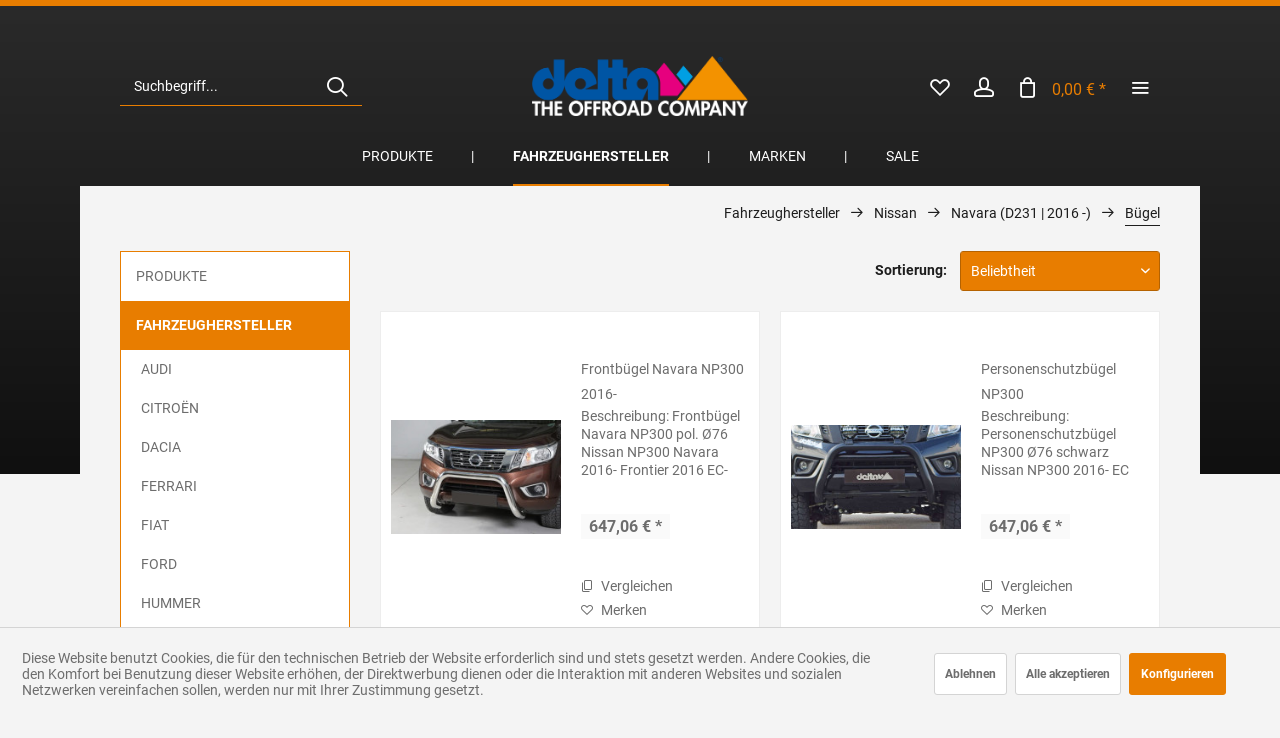

--- FILE ---
content_type: text/html; charset=UTF-8
request_url: https://shop.delta4x4.com/fahrzeughersteller/nissan/navara-d231-2016/buegel/
body_size: 16749
content:
<!DOCTYPE html> <html class="no-js" lang="de" itemscope="itemscope" itemtype="https://schema.org/WebPage"> <head> <meta charset="utf-8"> <meta name="author" content="" /> <meta name="robots" content="index,follow" /> <meta name="revisit-after" content="15 days" /> <meta name="keywords" content="" /> <meta name="description" content="" /> <meta property="og:type" content="product.group" /> <meta property="og:site_name" content="delta4x4" /> <meta property="og:title" content="Bügel" /> <meta property="og:description" content="" /> <meta name="twitter:card" content="product" /> <meta name="twitter:site" content="delta4x4" /> <meta name="twitter:title" content="Bügel" /> <meta name="twitter:description" content="" /> <meta property="og:image" content="https://assets.shop.delta4x4.com/media/image/f3/0c/fe/delta_logo_white_theoffroadcompany-L.png" /> <meta name="twitter:image" content="https://assets.shop.delta4x4.com/media/image/f3/0c/fe/delta_logo_white_theoffroadcompany-L.png" /> <meta itemprop="copyrightHolder" content="delta4x4" /> <meta itemprop="copyrightYear" content="2014" /> <meta itemprop="isFamilyFriendly" content="True" /> <meta itemprop="image" content="https://assets.shop.delta4x4.com/media/image/f3/0c/fe/delta_logo_white_theoffroadcompany-L.png" /> <meta name="viewport" content="width=device-width, initial-scale=1.0"> <meta name="mobile-web-app-capable" content="yes"> <meta name="apple-mobile-web-app-title" content="delta4x4"> <meta name="apple-mobile-web-app-capable" content="yes"> <meta name="apple-mobile-web-app-status-bar-style" content="default"> <link rel="alternate" hreflang="de-DE" href="https://shop.delta4x4.com/fahrzeughersteller/nissan/navara-d231-2016/buegel/" /> <link rel="alternate" hreflang="en-GB" href="https://shop.delta4x4.com/en/fahrzeughersteller/nissan/navara-d231-2016/buegel/" /> <link rel="apple-touch-icon-precomposed" href="https://assets.shop.delta4x4.com/media/image/e6/4c/84/apple-touch-icon.png"> <link rel="shortcut icon" href="https://assets.shop.delta4x4.com/media/image/63/54/8c/favicon.png"> <meta name="msapplication-navbutton-color" content="#e87d00" /> <meta name="application-name" content="delta4x4" /> <meta name="msapplication-starturl" content="https://shop.delta4x4.com/" /> <meta name="msapplication-window" content="width=1024;height=768" /> <meta name="msapplication-TileImage" content="https://assets.shop.delta4x4.com/media/image/c2/f4/33/windows-icon.png"> <meta name="msapplication-TileColor" content="#e87d00"> <meta name="theme-color" content="#e87d00" /> <link rel="canonical" href="https://shop.delta4x4.com/fahrzeughersteller/nissan/navara-d231-2016/buegel/"/> <title itemprop="name">Bügel | Navara (D231 | 2016 -) | Nissan | Fahrzeughersteller | delta4x4</title> <link href="/web/cache/1768906641_94ee415c5ee49885eb84750735795e12.css" media="all" rel="stylesheet" type="text/css" /> <link href="/fonts/roboto.css" rel="stylesheet"> <link href="/fonts/roboto.css" rel="stylesheet"> <style> .is--ctl-listing .header--wrap:before { } .is--ctl-detail .header--wrap:before { background-image: url(/); } .is--ctl-blog .header--wrap:before { background-image: url(/); } .advanced-menu .menu--list-item-link { font-weight: normal; padding: 2px 0px 2px 0px !important; -webkit-transition: all .1s ease; transition: all .2s ease; } </style> <script>
dataLayer = window.dataLayer || [];
// Clear the previous ecommerce object
dataLayer.push({ ecommerce: null });
// Push regular datalayer
dataLayer.push ({"pageTitle":"B\u00fcgel | Navara (D231 | 2016 -) | Nissan | Fahrzeughersteller | delta4x4","pageCategory":"Listing","pageSubCategory":"","pageCategoryID":1648,"productCategoryPath":"Fahrzeughersteller\/Nissan\/Navara (D231 | 2016 -)\/B\u00fcgel","pageSubCategoryID":"","pageCountryCode":"de_DE","pageLanguageCode":"de","pageVersion":1,"pageTestVariation":"1","pageValue":1,"pageAttributes":"1","productID":"","productStyleID":"","productEAN":"","productName":"","productPrice":"","productCategory":"B\u00fcgel","productCurrency":"","productColor":"","productRealColor":""});
// Push new GA4 tags
dataLayer.push({"event":"view_item_list","ecommerce":{"item_list_name":"Category","item_list_id":"B\u00fcgel","items":[{"item_name":"Frontb\u00fcgel Navara NP300 2016-","item_id":"FBSB400IX.XYZ.1000","item_brand":"delta4x4","price":647.06,"index":0,"quantity":1,"item_list_name":"Category","item_list_id":"B\u00fcgel"},{"item_name":"Personenschutzb\u00fcgel NP300","item_id":"FBSB400SW.XYZ.1000","item_brand":"delta4x4","price":647.06,"index":1,"quantity":1,"item_list_name":"Category","item_list_id":"B\u00fcgel"},{"item_name":"Sports Bar Nissan Navara NP300","item_id":"RLSS2400IX.XYZ.1000","item_brand":"delta4x4","price":593.51,"index":2,"quantity":1,"item_list_name":"Category","item_list_id":"B\u00fcgel"},{"item_name":"Sports Bar Nissan Navara NP300","item_id":"RLSS2400SW.XYZ.1000","item_brand":"delta4x4","price":593.51,"index":3,"quantity":1,"item_list_name":"Category","item_list_id":"B\u00fcgel"}]}});
// Push Remarketing tags
var google_tag_params = {ecomm_pagetype:"category",ecomm_pcat:["B\u00fcgel"],ecomm_prodid:["FBSB400IX.XYZ.1000","FBSB400SW.XYZ.1000","RLSS2400IX.XYZ.1000","RLSS2400SW.XYZ.1000"],ecomm_pname:"",ecomm_pvalue:"",ecomm_totalvalue:""};
dataLayer.push ({
'event':'remarketingTriggered',
'google_tag_params': window.google_tag_params
});
</script> <script>(function(w,d,s,l,i){w[l]=w[l]||[];w[l].push({'gtm.start':
new Date().getTime(),event:'gtm.js'});var f=d.getElementsByTagName(s)[0],
j=d.createElement(s),dl=l!='dataLayer'?'&l='+l:'';j.async=true;j.src=
'https://www.googletagmanager.com/gtm.js?id='+i+dl;f.parentNode.insertBefore(j,f);
})(window,document,'script','dataLayer','AW-1032551615');</script> <script>
window.basketData = {
hasData: false,
data:[]
};
</script> <div data-googleAnalytics="true" data-googleConversionID="" data-googleConversionLabel="" data-googleConversionLanguage="" data-googleTrackingID="UA-201303134-1" data-googleAnonymizeIp="1" data-googleOptOutCookie="" data-googleTrackingLibrary="ga" data-realAmount="" data-showCookieNote="1" data-cookieNoteMode="1" > </div> </head> <body class=" is--ctl-listing is--act-index is--two-line is--logo-center categories--center tooltip--left header--transparent " >  <noscript> <iframe src="https://www.googletagmanager.com/ns.html?id=AW-1032551615" height="0" width="0" style="display:none;visibility:hidden"> </iframe> </noscript>  <div data-paypalUnifiedMetaDataContainer="true" data-paypalUnifiedRestoreOrderNumberUrl="https://shop.delta4x4.com/widgets/PaypalUnifiedOrderNumber/restoreOrderNumber" class="is--hidden"> </div> <div class="page-wrap"> <noscript class="noscript-main"> <div class="alert is--warning"> <div class="alert--icon"> <i class="icon--element icon--warning"></i> </div> <div class="alert--content"> Um delta4x4 in vollem Umfang nutzen zu können, empfehlen wir Ihnen Javascript in Ihrem Browser zu aktiveren. </div> </div> </noscript> <div class="top-bar--offcanvas off-canvas is--right"> <div class="offcanvas--wrapper"> <div class="buttons--off-canvas"> <a href="#" title="Fenster schließen" class="close--off-canvas"> <i class="icon--arrow-left"></i> Fenster schließen </a> </div> <div class="top-bar offcanvas--content"> <div class="container block-group"> <div class="top-bar--logo"> <div class="logo--offcanvas"> <a class="logo--link" href="https://shop.delta4x4.com/" title="delta4x4 - zur Startseite wechseln"> <img srcset="https://assets.shop.delta4x4.com/media/image/09/a5/46/delta-4x4-web.png" alt="delta4x4 - zur Startseite wechseln" width="100%" height="80" /> </a> </div> </div> <div class="top-bar--marketing"> </div> <nav class="top-bar--navigation" role="menubar"> <div class="navigation--entry entry--compare is--hidden" role="menuitem" aria-haspopup="true" data-drop-down-menu="true">   </div>  <div class="top-bar--language navigation--entry" > <div class="language--form-headline entry--headline"> Sprache </div> <form method="post" class="language--form"> <div class="field--select has--dropdown" aria-haspopup="true" data-dropdown-menu="true"> <div class="select-field"> <div class="select"> <span class="language--flag de_DE"></span> <span class="language--name">delta4x4 DE</span> </div> </div> <ul class="dropdown--list is--rounded"> <li class="dropdown--entry"> <button type="submit" class="dropdown--link active" name="__shop" value="1"> <span class="language--flag de_DE"></span> <span class="language--name">delta4x4 DE</span> </button> </li> <li class="dropdown--entry"> <button type="submit" class="dropdown--link" name="__shop" value="2"> <span class="language--flag en_GB"></span> <span class="language--name">delta4x4 EN</span> </button> </li> </ul> <input type="hidden" name="__redirect" value="1"> </div> </form> </div>  <ul class="service--list is--rounded" role="menu"> <li class="service--entry" role="menuitem"> <a class="service--link" href="https://shop.delta4x4.com/registerFC/index/sValidation/H" title="Händler-Login" > Händler-Login </a> </li> <li class="service--entry" role="menuitem"> <a class="service--link" href="https://delta4x4.com/" title="Über uns" target="_blank" rel="nofollow noopener"> Über uns </a> </li> <li class="service--entry" role="menuitem"> <a class="service--link" href="https://shop.delta4x4.com/kontaktformular" title="Kontakt" target="_self"> Kontakt </a> </li> <li class="service--entry" role="menuitem"> <a class="service--link" href="https://shop.delta4x4.com/versand-lieferbedingungen" title="Versand &amp; Lieferbedingungen" > Versand & Lieferbedingungen </a> </li> <li class="service--entry" role="menuitem"> <a class="service--link" href="https://shop.delta4x4.com/widerrufsrecht" title="Widerrufsrecht" > Widerrufsrecht </a> </li> <li class="service--entry" role="menuitem"> <a class="service--link" href="https://shop.delta4x4.com/datenschutz" title="Datenschutz" > Datenschutz </a> </li> <li class="service--entry" role="menuitem"> <a class="service--link" href="https://shop.delta4x4.com/produktsicherheit" title="Produktsicherheit" target="_blank"> Produktsicherheit </a> </li> <li class="service--entry" role="menuitem"> <a class="service--link" href="https://shop.delta4x4.com/agb" title="AGB" target="_blank"> AGB </a> </li> <li class="service--entry" role="menuitem"> <a class="service--link" href="https://shop.delta4x4.com/impressum" title="Impressum" > Impressum </a> </li> <li class="service--entry" role="menuitem"> <a class="service--link" href="javascript:openCookieConsentManager()" title="Cookie-Einstellungen" > Cookie-Einstellungen </a> </li> </ul> </nav> </div> </div> <div class="top-bar--login-register block" role="menuitem"> <a href="https://shop.delta4x4.com/account" title="Registrieren" class="navigation--entry register--text account--entry"> Registrieren </a> <span>oder</span> <a href="https://shop.delta4x4.com/account" title="Anmelden" class="navigation--entry login--text account--entry"> Anmelden </a> </div> </div> </div> <div class="header--wrap is--light-text" data-sticky-header="true" data-offset="true"> <div class="header-wrap--inner"> <header class="header-main"> <div class="header--main-wrap"> <div class="container header--navigation"> <div class="logo-main block-group" role="banner"> <div class="logo--shop block"> <a class="logo--link" href="https://shop.delta4x4.com/" title="delta4x4 - zur Startseite wechseln"> <picture> <source srcset="https://assets.shop.delta4x4.com/media/image/f3/0c/fe/delta_logo_white_theoffroadcompany-L.png" media="(min-width: 78.75em)"> <source srcset="https://assets.shop.delta4x4.com/media/image/f3/0c/fe/delta_logo_white_theoffroadcompany-L.png" media="(min-width: 64em)"> <source srcset="https://assets.shop.delta4x4.com/media/image/3a/1e/c9/delta_logo_white_theoffroadcompany-M.png" media="(min-width: 48em)"> <img srcset="https://assets.shop.delta4x4.com/media/image/3a/1e/c9/delta_logo_white_theoffroadcompany-M.png" alt="delta4x4 - zur Startseite wechseln" /> </picture> </a> </div> </div> <nav class="shop--navigation block-group"> <ul class="navigation--list block-group" role="menubar"> <li class="navigation--entry entry--menu-left" role="menuitem"> <a class="entry--link entry--trigger btn is--icon-left" href="#offcanvas--left" data-offcanvas="true" data-offCanvasSelector=".sidebar-main"> <i class="icon--menu"></i> <span>Menü</span> </a> </li> <li class="navigation--entry entry--search" role="menuitem" data-search="true" aria-haspopup="true"> <a class="btn entry--link entry--trigger" href="#show-hide--search" title="Suche anzeigen / schließen" data-atmos-tooltip="Suche anzeigen / schließen" data-atmos-tooltip-pos="left"> <i class="icon--search"></i> <span class="search--display">Suchen</span> </a> <form action="/search" method="get" class="main-search--form"> <input type="search" name="sSearch" aria-label="Suchbegriff..." class="main-search--field" autocomplete="off" autocapitalize="off" placeholder="Suchbegriff..." maxlength="30" /> <button type="submit" class="main-search--button" aria-label="Suchen"> <i class="icon--search"></i> <span class="main-search--text">Suchen</span> </button> <div class="form--ajax-loader">&nbsp;</div> </form> <div class="main-search--results"></div> </li>  <li class="service--entry navigation--entry entry--notepad" data-atmos-tooltip="Merkzettel" data-atmos-tooltip-pos="left" role="menuitem"> <a href="https://shop.delta4x4.com/note" class="btn is--icon-left entry--link notepad--link" title="Merkzettel"> <i class="icon--heart"></i> <span class="notepad--display"> Merkzettel </span> </a> </li> <li class="navigation--entry entry--account with-slt" data-offcanvas="true" data-offCanvasSelector=".account--dropdown-navigation" data-atmos-tooltip="Mein Konto" data-atmos-tooltip-pos="left" role="menuitem"> <a href="https://shop.delta4x4.com/account" title="Mein Konto" class="btn is--icon-left entry--link account--link"> <i class="icon--account"></i> <span class="account--display"> Mein Konto </span> </a> <div class="account--dropdown-navigation"> <div class="navigation--smartphone"> <div class="entry--close-off-canvas"> <a href="#close-account-menu" class="account--close-off-canvas" title="Menü schließen"> Menü schließen <i class="icon--arrow-right"></i> </a> </div> </div> <div class="account--menu is--rounded is--personalized"> <span class="navigation--headline"> Mein Konto </span> <div class="account--menu-container"> <ul class="sidebar--navigation navigation--list is--level0 show--active-items"> <li class="navigation--entry"> <span class="navigation--signin"> <a href="https://shop.delta4x4.com/account#hide-registration" class="blocked--link btn is--primary navigation--signin-btn" data-collapseTarget="#registration" data-action="close"> Anmelden </a> <span class="navigation--register"> oder <a href="https://shop.delta4x4.com/account#show-registration" class="blocked--link" data-collapseTarget="#registration" data-action="open"> registrieren </a> </span> </span> </li> <li class="navigation--entry"> <a href="https://shop.delta4x4.com/account" title="Übersicht" class="navigation--link"> Übersicht </a> </li> <li class="navigation--entry"> <a href="https://shop.delta4x4.com/account/profile" title="Persönliche Daten" class="navigation--link" rel="nofollow"> Persönliche Daten </a> </li> <li class="navigation--entry"> <a href="https://shop.delta4x4.com/address/index/sidebar/" title="Adressen" class="navigation--link" rel="nofollow"> Adressen </a> </li> <li class="navigation--entry"> <a href="https://shop.delta4x4.com/account/payment" title="Zahlungsarten" class="navigation--link" rel="nofollow"> Zahlungsarten </a> </li> <li class="navigation--entry"> <a href="https://shop.delta4x4.com/account/orders" title="Bestellungen" class="navigation--link" rel="nofollow"> Bestellungen </a> </li> <li class="navigation--entry"> <a href="https://shop.delta4x4.com/account/downloads" title="Sofortdownloads" class="navigation--link" rel="nofollow"> Sofortdownloads </a> </li> <li class="navigation--entry"> <a href="https://shop.delta4x4.com/note" title="Merkzettel" class="navigation--link" rel="nofollow"> Merkzettel </a> </li> </ul> </div> </div> </div> </li> <li class="navigation--entry entry--cart" data-atmos-tooltip="Warenkorb" data-atmos-tooltip-pos="left" role="menuitem"> <a class="btn is--icon-left cart--link" href="https://shop.delta4x4.com/checkout/cart" title="Warenkorb"> <span class="cart--display"> Warenkorb </span> <span class="badge is--primary cart--quantity is--hidden">0</span> <i class="icon--basket"></i> <span class="cart--amount"> 0,00&nbsp;&euro; * </span> </a> <div class="ajax-loader">&nbsp;</div> </li>  <li class="navigation--entry entry--menu-right entry--topbar" role="menuitem"> <a class="topbar--link entry--link entry--trigger btn is--icon-left" href="#offcanvas--right" data-offcanvas="true" data-offCanvasSelector=".top-bar--offcanvas" data-closeButtonSelector=".close--off-canvas" data-direction="fromRight" data-atmos-tooltip="Mehr" data-atmos-tooltip-pos="left"> <i class="icon--menu"></i> </a> </li> </ul> </nav> </div> </div> </header> <nav class="navigation-main is--full-width"> <div class="container" data-menu-scroller="true" data-listSelector=".navigation--list.container" data-viewPortSelector=".navigation--list-wrapper"> <div class="navigation--list-wrapper"> <ul class="navigation--list container" role="menubar" itemscope="itemscope" itemtype="https://schema.org/SiteNavigationElement"> <li class="navigation--entry hover--effect-15" role="menuitem"> <a class="navigation--link" data-hover="Produkte" href="https://shop.delta4x4.com/produkte/" title="Produkte" itemprop="url"> <span data-hover="Produkte" itemprop="name">Produkte</span> </a> </li> <li class="navigation--entry is--active hover--effect-15" role="menuitem"> <a class="navigation--link is--active" data-hover="Fahrzeughersteller" href="https://shop.delta4x4.com/fahrzeughersteller/" title="Fahrzeughersteller" itemprop="url"> <span data-hover="Fahrzeughersteller" itemprop="name">Fahrzeughersteller</span> </a> </li> <li class="navigation--entry hover--effect-15" role="menuitem"> <a class="navigation--link" data-hover="Marken" href="https://shop.delta4x4.com/marken/" title="Marken" itemprop="url"> <span data-hover="Marken" itemprop="name">Marken</span> </a> </li> <li class="navigation--entry hover--effect-15" role="menuitem"> <a class="navigation--link" data-hover="Sale" href="https://shop.delta4x4.com/sale/" title="Sale" itemprop="url"> <span data-hover="Sale" itemprop="name">Sale</span> </a> </li> </ul> </div> <div class="advanced-menu" data-advanced-menu="true" data-hoverDelay="250"> <div class="menu--container"> <div class="button-container"> <a href="https://shop.delta4x4.com/produkte/" class="button--category" aria-label="Zur Kategorie Produkte" title="Zur Kategorie Produkte"> <i class="icon--arrow-right"></i> Zur Kategorie Produkte </a> <span class="button--close"> <i class="icon--cross"></i> </span> </div> <div class="content--wrapper has--content"> <ul class="menu--list menu--level-0 columns--4" style="width: 100%;"> <li class="menu--list-item item--level-0" style="width: 100%"> <a href="https://shop.delta4x4.com/fahrzeughersteller/" class="menu--list-item-link" aria-label="Felgen" title="Felgen" target="https://shop.delta4x4.com/fahrze">Felgen</a> </li> <li class="menu--list-item item--level-0" style="width: 100%"> <a href="https://shop.delta4x4.com/produkte/reifen/" class="menu--list-item-link" aria-label="Reifen" title="Reifen">Reifen</a> </li> <li class="menu--list-item item--level-0" style="width: 100%"> <a href="https://shop.delta4x4.com/produkte/hoeherlegungen/" class="menu--list-item-link" aria-label="Höherlegungen" title="Höherlegungen">Höherlegungen</a> </li> <li class="menu--list-item item--level-0" style="width: 100%"> <a href="https://shop.delta4x4.com/produkte/frontbuegel/" class="menu--list-item-link" aria-label="Frontbügel" title="Frontbügel">Frontbügel</a> </li> <li class="menu--list-item item--level-0" style="width: 100%"> <a href="https://shop.delta4x4.com/produkte/seitenbuegel/" class="menu--list-item-link" aria-label="Seitenbügel" title="Seitenbügel">Seitenbügel</a> </li> <li class="menu--list-item item--level-0" style="width: 100%"> <a href="https://shop.delta4x4.com/produkte/ueberrollbuegel/" class="menu--list-item-link" aria-label="Überrollbügel" title="Überrollbügel">Überrollbügel</a> </li> <li class="menu--list-item item--level-0" style="width: 100%"> <a href="https://shop.delta4x4.com/produkte/kotfluegelverbreiterungen/" class="menu--list-item-link" aria-label="Kotflügelverbreiterungen" title="Kotflügelverbreiterungen">Kotflügelverbreiterungen</a> </li> <li class="menu--list-item item--level-0" style="width: 100%"> <a href="https://shop.delta4x4.com/produkte/kotfluegellippen/" class="menu--list-item-link" aria-label="Kotflügellippen" title="Kotflügellippen">Kotflügellippen</a> </li> <li class="menu--list-item item--level-0" style="width: 100%"> <a href="https://shop.delta4x4.com/produkte/scheinwerfer/" class="menu--list-item-link" aria-label="Scheinwerfer" title="Scheinwerfer">Scheinwerfer</a> </li> <li class="menu--list-item item--level-0" style="width: 100%"> <a href="https://shop.delta4x4.com/produkte/scheinwerfercover/" class="menu--list-item-link" aria-label="Scheinwerfercover" title="Scheinwerfercover">Scheinwerfercover</a> </li> <li class="menu--list-item item--level-0" style="width: 100%"> <a href="https://shop.delta4x4.com/produkte/scheinwerferhalter/" class="menu--list-item-link" aria-label="Scheinwerferhalter" title="Scheinwerferhalter">Scheinwerferhalter</a> </li> <li class="menu--list-item item--level-0" style="width: 100%"> <a href="https://shop.delta4x4.com/produkte/hecktraeger/" class="menu--list-item-link" aria-label="Heckträger" title="Heckträger">Heckträger</a> </li> <li class="menu--list-item item--level-0" style="width: 100%"> <a href="https://shop.delta4x4.com/produkte/dachtraeger/" class="menu--list-item-link" aria-label="Dachträger" title="Dachträger">Dachträger</a> </li> <li class="menu--list-item item--level-0" style="width: 100%"> <a href="https://shop.delta4x4.com/produkte/unterfahrschutze/" class="menu--list-item-link" aria-label="Unterfahrschutze" title="Unterfahrschutze">Unterfahrschutze</a> </li> <li class="menu--list-item item--level-0" style="width: 100%"> <a href="https://shop.delta4x4.com/produkte/seilwinden/" class="menu--list-item-link" aria-label="Seilwinden" title="Seilwinden">Seilwinden</a> </li> <li class="menu--list-item item--level-0" style="width: 100%"> <a href="https://shop.delta4x4.com/produkte/tachoangleichungen/" class="menu--list-item-link" aria-label="Tachoangleichungen" title="Tachoangleichungen">Tachoangleichungen</a> </li> <li class="menu--list-item item--level-0" style="width: 100%"> <a href="https://shop.delta4x4.com/produkte/reifendrucksensoren/" class="menu--list-item-link" aria-label="Reifendrucksensoren" title="Reifendrucksensoren">Reifendrucksensoren</a> </li> <li class="menu--list-item item--level-0" style="width: 100%"> <a href="https://shop.delta4x4.com/produkte/windabweiser/" class="menu--list-item-link" aria-label="Windabweiser" title="Windabweiser">Windabweiser</a> </li> <li class="menu--list-item item--level-0" style="width: 100%"> <a href="https://shop.delta4x4.com/produkte/snorkel/" class="menu--list-item-link" aria-label="Snorkel" title="Snorkel">Snorkel</a> </li> <li class="menu--list-item item--level-0" style="width: 100%"> <a href="https://shop.delta4x4.com/produkte/abgasanlagen/" class="menu--list-item-link" aria-label="Abgasanlagen" title="Abgasanlagen">Abgasanlagen</a> </li> <li class="menu--list-item item--level-0" style="width: 100%"> <a href="https://shop.delta4x4.com/produkte/lenkbegrenzungen/" class="menu--list-item-link" aria-label="Lenkbegrenzungen" title="Lenkbegrenzungen">Lenkbegrenzungen</a> </li> <li class="menu--list-item item--level-0" style="width: 100%"> <a href="https://shop.delta4x4.com/produkte/spurverbreiterungen/" class="menu--list-item-link" aria-label="Spurverbreiterungen" title="Spurverbreiterungen">Spurverbreiterungen</a> </li> <li class="menu--list-item item--level-0" style="width: 100%"> <a href="https://shop.delta4x4.com/produkte/zubehoer/" class="menu--list-item-link" aria-label="Zubehör" title="Zubehör">Zubehör</a> </li> <li class="menu--list-item item--level-0" style="width: 100%"> <a href="https://shop.delta4x4.com/produkte/accessoires/" class="menu--list-item-link" aria-label="Accessoires" title="Accessoires">Accessoires</a> </li> <li class="menu--list-item item--level-0" style="width: 100%"> <a href="https://shop.delta4x4.com/produkte/merchandise/" class="menu--list-item-link" aria-label="Merchandise" title="Merchandise">Merchandise</a> </li> <li class="menu--list-item item--level-0" style="width: 100%"> <a href="https://shop.delta4x4.com/produkte/apparel/" class="menu--list-item-link" aria-label="Apparel" title="Apparel">Apparel</a> </li> </ul> </div> </div> <div class="menu--container"> <div class="button-container"> <a href="https://shop.delta4x4.com/fahrzeughersteller/" class="button--category" aria-label="Zur Kategorie Fahrzeughersteller" title="Zur Kategorie Fahrzeughersteller"> <i class="icon--arrow-right"></i> Zur Kategorie Fahrzeughersteller </a> <span class="button--close"> <i class="icon--cross"></i> </span> </div> <div class="content--wrapper has--content"> <ul class="menu--list menu--level-0 columns--4" style="width: 100%;"> <li class="menu--list-item item--level-0" style="width: 100%"> <a href="https://shop.delta4x4.com/fahrzeughersteller/audi/" class="menu--list-item-link" aria-label="Audi" title="Audi">Audi</a> <ul class="menu--list menu--level-1 columns--4"> </ul> </li> <li class="menu--list-item item--level-0" style="width: 100%"> <a href="https://shop.delta4x4.com/fahrzeughersteller/citroen/" class="menu--list-item-link" aria-label="Citroën" title="Citroën">Citroën</a> <ul class="menu--list menu--level-1 columns--4"> </ul> </li> <li class="menu--list-item item--level-0" style="width: 100%"> <a href="https://shop.delta4x4.com/fahrzeughersteller/dacia/" class="menu--list-item-link" aria-label="Dacia" title="Dacia">Dacia</a> <ul class="menu--list menu--level-1 columns--4"> </ul> </li> <li class="menu--list-item item--level-0" style="width: 100%"> <a href="https://shop.delta4x4.com/fahrzeughersteller/ferrari/" class="menu--list-item-link" aria-label="Ferrari" title="Ferrari">Ferrari</a> <ul class="menu--list menu--level-1 columns--4"> </ul> </li> <li class="menu--list-item item--level-0" style="width: 100%"> <a href="https://shop.delta4x4.com/fahrzeughersteller/fiat/" class="menu--list-item-link" aria-label="FIAT" title="FIAT">FIAT</a> <ul class="menu--list menu--level-1 columns--4"> </ul> </li> <li class="menu--list-item item--level-0" style="width: 100%"> <a href="https://shop.delta4x4.com/fahrzeughersteller/ford/" class="menu--list-item-link" aria-label="Ford" title="Ford">Ford</a> <ul class="menu--list menu--level-1 columns--4"> </ul> </li> <li class="menu--list-item item--level-0" style="width: 100%"> <a href="https://shop.delta4x4.com/fahrzeughersteller/hummer/" class="menu--list-item-link" aria-label="Hummer" title="Hummer">Hummer</a> <ul class="menu--list menu--level-1 columns--4"> </ul> </li> <li class="menu--list-item item--level-0" style="width: 100%"> <a href="https://shop.delta4x4.com/fahrzeughersteller/hyundai/" class="menu--list-item-link" aria-label="Hyundai" title="Hyundai">Hyundai</a> <ul class="menu--list menu--level-1 columns--4"> </ul> </li> <li class="menu--list-item item--level-0" style="width: 100%"> <a href="https://shop.delta4x4.com/fahrzeughersteller/ineos/" class="menu--list-item-link" aria-label="Ineos" title="Ineos">Ineos</a> <ul class="menu--list menu--level-1 columns--4"> </ul> </li> <li class="menu--list-item item--level-0" style="width: 100%"> <a href="https://shop.delta4x4.com/fahrzeughersteller/isuzu/" class="menu--list-item-link" aria-label="ISUZU" title="ISUZU">ISUZU</a> <ul class="menu--list menu--level-1 columns--4"> </ul> </li> <li class="menu--list-item item--level-0" style="width: 100%"> <a href="https://shop.delta4x4.com/fahrzeughersteller/iveco/" class="menu--list-item-link" aria-label="Iveco" title="Iveco">Iveco</a> <ul class="menu--list menu--level-1 columns--4"> </ul> </li> <li class="menu--list-item item--level-0" style="width: 100%"> <a href="https://shop.delta4x4.com/fahrzeughersteller/jeep/" class="menu--list-item-link" aria-label="Jeep" title="Jeep">Jeep</a> <ul class="menu--list menu--level-1 columns--4"> </ul> </li> <li class="menu--list-item item--level-0" style="width: 100%"> <a href="https://shop.delta4x4.com/fahrzeughersteller/lada/" class="menu--list-item-link" aria-label="Lada" title="Lada">Lada</a> <ul class="menu--list menu--level-1 columns--4"> </ul> </li> <li class="menu--list-item item--level-0" style="width: 100%"> <a href="https://shop.delta4x4.com/fahrzeughersteller/land-rover/" class="menu--list-item-link" aria-label="Land Rover" title="Land Rover">Land Rover</a> <ul class="menu--list menu--level-1 columns--4"> </ul> </li> <li class="menu--list-item item--level-0" style="width: 100%"> <a href="https://shop.delta4x4.com/fahrzeughersteller/man/" class="menu--list-item-link" aria-label="MAN" title="MAN">MAN</a> <ul class="menu--list menu--level-1 columns--4"> </ul> </li> <li class="menu--list-item item--level-0" style="width: 100%"> <a href="https://shop.delta4x4.com/fahrzeughersteller/maserati/" class="menu--list-item-link" aria-label="Maserati" title="Maserati">Maserati</a> <ul class="menu--list menu--level-1 columns--4"> </ul> </li> <li class="menu--list-item item--level-0" style="width: 100%"> <a href="https://shop.delta4x4.com/fahrzeughersteller/mercedes-benz/" class="menu--list-item-link" aria-label="Mercedes-Benz" title="Mercedes-Benz">Mercedes-Benz</a> <ul class="menu--list menu--level-1 columns--4"> </ul> </li> <li class="menu--list-item item--level-0" style="width: 100%"> <a href="https://shop.delta4x4.com/fahrzeughersteller/mini/" class="menu--list-item-link" aria-label="MINI" title="MINI">MINI</a> <ul class="menu--list menu--level-1 columns--4"> </ul> </li> <li class="menu--list-item item--level-0" style="width: 100%"> <a href="https://shop.delta4x4.com/fahrzeughersteller/mitsubishi/" class="menu--list-item-link" aria-label="Mitsubishi" title="Mitsubishi">Mitsubishi</a> <ul class="menu--list menu--level-1 columns--4"> </ul> </li> <li class="menu--list-item item--level-0" style="width: 100%"> <a href="https://shop.delta4x4.com/fahrzeughersteller/nissan/" class="menu--list-item-link" aria-label="Nissan" title="Nissan">Nissan</a> <ul class="menu--list menu--level-1 columns--4"> </ul> </li> <li class="menu--list-item item--level-0" style="width: 100%"> <a href="https://shop.delta4x4.com/fahrzeughersteller/opel/" class="menu--list-item-link" aria-label="Opel" title="Opel">Opel</a> <ul class="menu--list menu--level-1 columns--4"> </ul> </li> <li class="menu--list-item item--level-0" style="width: 100%"> <a href="https://shop.delta4x4.com/fahrzeughersteller/peugeot/" class="menu--list-item-link" aria-label="Peugeot" title="Peugeot">Peugeot</a> <ul class="menu--list menu--level-1 columns--4"> </ul> </li> <li class="menu--list-item item--level-0" style="width: 100%"> <a href="https://shop.delta4x4.com/fahrzeughersteller/porsche/" class="menu--list-item-link" aria-label="Porsche" title="Porsche">Porsche</a> <ul class="menu--list menu--level-1 columns--4"> </ul> </li> <li class="menu--list-item item--level-0" style="width: 100%"> <a href="https://shop.delta4x4.com/fahrzeughersteller/ram/" class="menu--list-item-link" aria-label="RAM" title="RAM">RAM</a> <ul class="menu--list menu--level-1 columns--4"> </ul> </li> <li class="menu--list-item item--level-0" style="width: 100%"> <a href="https://shop.delta4x4.com/fahrzeughersteller/renault/" class="menu--list-item-link" aria-label="Renault" title="Renault">Renault</a> <ul class="menu--list menu--level-1 columns--4"> </ul> </li> <li class="menu--list-item item--level-0" style="width: 100%"> <a href="https://shop.delta4x4.com/fahrzeughersteller/seat/" class="menu--list-item-link" aria-label="Seat" title="Seat">Seat</a> <ul class="menu--list menu--level-1 columns--4"> </ul> </li> <li class="menu--list-item item--level-0" style="width: 100%"> <a href="https://shop.delta4x4.com/fahrzeughersteller/skoda/" class="menu--list-item-link" aria-label="Skoda" title="Skoda">Skoda</a> <ul class="menu--list menu--level-1 columns--4"> </ul> </li> <li class="menu--list-item item--level-0" style="width: 100%"> <a href="https://shop.delta4x4.com/fahrzeughersteller/ssangyong/" class="menu--list-item-link" aria-label="SsangYong" title="SsangYong">SsangYong</a> <ul class="menu--list menu--level-1 columns--4"> </ul> </li> <li class="menu--list-item item--level-0" style="width: 100%"> <a href="https://shop.delta4x4.com/fahrzeughersteller/suzuki/" class="menu--list-item-link" aria-label="Suzuki" title="Suzuki">Suzuki</a> <ul class="menu--list menu--level-1 columns--4"> </ul> </li> <li class="menu--list-item item--level-0" style="width: 100%"> <a href="https://shop.delta4x4.com/fahrzeughersteller/tesla/" class="menu--list-item-link" aria-label="Tesla" title="Tesla">Tesla</a> <ul class="menu--list menu--level-1 columns--4"> </ul> </li> <li class="menu--list-item item--level-0" style="width: 100%"> <a href="https://shop.delta4x4.com/fahrzeughersteller/toyota/" class="menu--list-item-link" aria-label="Toyota" title="Toyota">Toyota</a> <ul class="menu--list menu--level-1 columns--4"> </ul> </li> <li class="menu--list-item item--level-0" style="width: 100%"> <a href="https://shop.delta4x4.com/fahrzeughersteller/volkswagen/" class="menu--list-item-link" aria-label="Volkswagen" title="Volkswagen">Volkswagen</a> <ul class="menu--list menu--level-1 columns--4"> </ul> </li> </ul> </div> </div> <div class="menu--container"> <div class="button-container"> <a href="https://shop.delta4x4.com/marken/" class="button--category" aria-label="Zur Kategorie Marken" title="Zur Kategorie Marken"> <i class="icon--arrow-right"></i> Zur Kategorie Marken </a> <span class="button--close"> <i class="icon--cross"></i> </span> </div> <div class="content--wrapper has--content"> <ul class="menu--list menu--level-0 columns--4" style="width: 100%;"> <li class="menu--list-item item--level-0" style="width: 100%"> <a href="https://shop.delta4x4.com/marken/delta4x4-x-reiger/" class="menu--list-item-link" aria-label="delta4x4 X Reiger" title="delta4x4 X Reiger">delta4x4 X Reiger</a> </li> <li class="menu--list-item item--level-0" style="width: 100%"> <a href="https://shop.delta4x4.com/marken/delta4x4/" class="menu--list-item-link" aria-label="delta4x4" title="delta4x4">delta4x4</a> <ul class="menu--list menu--level-1 columns--4"> </ul> </li> <li class="menu--list-item item--level-0" style="width: 100%"> <a href="https://shop.delta4x4.com/marken/loder1899/" class="menu--list-item-link" aria-label="Loder1899" title="Loder1899">Loder1899</a> </li> <li class="menu--list-item item--level-0" style="width: 100%"> <a href="https://shop.delta4x4.com/marken/lodertire/" class="menu--list-item-link" aria-label="LoderTire" title="LoderTire">LoderTire</a> </li> <li class="menu--list-item item--level-0" style="width: 100%"> <a href="https://shop.delta4x4.com/marken/mickey-thompson/" class="menu--list-item-link" aria-label="Mickey Thompson" title="Mickey Thompson">Mickey Thompson</a> </li> <li class="menu--list-item item--level-0" style="width: 100%"> <a href="https://shop.delta4x4.com/marken/ctc-by-kahn-design/" class="menu--list-item-link" aria-label="CTC by KAHN Design" title="CTC by KAHN Design">CTC by KAHN Design</a> </li> <li class="menu--list-item item--level-0" style="width: 100%"> <a href="https://shop.delta4x4.com/marken/bfgoodrich/" class="menu--list-item-link" aria-label="BFGoodrich" title="BFGoodrich">BFGoodrich</a> </li> <li class="menu--list-item item--level-0" style="width: 100%"> <a href="https://shop.delta4x4.com/marken/continental/" class="menu--list-item-link" aria-label="Continental" title="Continental">Continental</a> </li> <li class="menu--list-item item--level-0" style="width: 100%"> <a href="https://shop.delta4x4.com/marken/cooper/" class="menu--list-item-link" aria-label="Cooper" title="Cooper">Cooper</a> </li> <li class="menu--list-item item--level-0" style="width: 100%"> <a href="https://shop.delta4x4.com/marken/doublestar/" class="menu--list-item-link" aria-label="Doublestar" title="Doublestar">Doublestar</a> </li> <li class="menu--list-item item--level-0" style="width: 100%"> <a href="https://shop.delta4x4.com/marken/general/" class="menu--list-item-link" aria-label="General" title="General">General</a> </li> <li class="menu--list-item item--level-0" style="width: 100%"> <a href="https://shop.delta4x4.com/marken/jeeper/" class="menu--list-item-link" aria-label="Jeeper" title="Jeeper">Jeeper</a> </li> <li class="menu--list-item item--level-0" style="width: 100%"> <a href="https://shop.delta4x4.com/marken/mileking/" class="menu--list-item-link" aria-label="Mileking" title="Mileking">Mileking</a> </li> <li class="menu--list-item item--level-0" style="width: 100%"> <a href="https://shop.delta4x4.com/marken/yokohama/" class="menu--list-item-link" aria-label="Yokohama" title="Yokohama">Yokohama</a> </li> <li class="menu--list-item item--level-0" style="width: 100%"> <a href="https://shop.delta4x4.com/marken/piaa/" class="menu--list-item-link" aria-label="PIAA" title="PIAA">PIAA</a> <ul class="menu--list menu--level-1 columns--4"> </ul> </li> </ul> </div> </div> <div class="menu--container"> <div class="button-container"> <a href="https://shop.delta4x4.com/sale/" class="button--category" aria-label="Zur Kategorie Sale" title="Zur Kategorie Sale"> <i class="icon--arrow-right"></i> Zur Kategorie Sale </a> <span class="button--close"> <i class="icon--cross"></i> </span> </div> </div> </div> </div> </nav> </div> <div class="content--breadcrumb-wrap"> <div class="container"> <nav class="content--breadcrumb block"> <ul class="breadcrumb--list" role="menu" itemscope itemtype="https://schema.org/BreadcrumbList"> <li role="menuitem" class="breadcrumb--entry" itemprop="itemListElement" itemscope itemtype="https://schema.org/ListItem"> <a class="breadcrumb--link" href="https://shop.delta4x4.com/fahrzeughersteller/" title="Fahrzeughersteller" itemprop="item"> <link itemprop="url" href="https://shop.delta4x4.com/fahrzeughersteller/" /> <span class="breadcrumb--title" itemprop="name">Fahrzeughersteller</span> </a> <meta itemprop="position" content="0" /> </li> <li role="none" class="breadcrumb--separator"> <i class="icon--arrow-right"></i> </li> <li role="menuitem" class="breadcrumb--entry" itemprop="itemListElement" itemscope itemtype="https://schema.org/ListItem"> <a class="breadcrumb--link" href="https://shop.delta4x4.com/fahrzeughersteller/nissan/" title="Nissan" itemprop="item"> <link itemprop="url" href="https://shop.delta4x4.com/fahrzeughersteller/nissan/" /> <span class="breadcrumb--title" itemprop="name">Nissan</span> </a> <meta itemprop="position" content="1" /> </li> <li role="none" class="breadcrumb--separator"> <i class="icon--arrow-right"></i> </li> <li role="menuitem" class="breadcrumb--entry" itemprop="itemListElement" itemscope itemtype="https://schema.org/ListItem"> <a class="breadcrumb--link" href="https://shop.delta4x4.com/fahrzeughersteller/nissan/navara-d231-2016/" title="Navara (D231 | 2016 -)" itemprop="item"> <link itemprop="url" href="https://shop.delta4x4.com/fahrzeughersteller/nissan/navara-d231-2016/" /> <span class="breadcrumb--title" itemprop="name">Navara (D231 | 2016 -)</span> </a> <meta itemprop="position" content="2" /> </li> <li role="none" class="breadcrumb--separator"> <i class="icon--arrow-right"></i> </li> <li role="menuitem" class="breadcrumb--entry is--active" itemprop="itemListElement" itemscope itemtype="https://schema.org/ListItem"> <a class="breadcrumb--link" href="https://shop.delta4x4.com/fahrzeughersteller/nissan/navara-d231-2016/buegel/" title="Bügel" itemprop="item"> <link itemprop="url" href="https://shop.delta4x4.com/fahrzeughersteller/nissan/navara-d231-2016/buegel/" /> <span class="breadcrumb--title" itemprop="name">Bügel</span> </a> <meta itemprop="position" content="3" /> </li> </ul> </nav> </div> </div> <div class="container--ajax-cart" data-collapse-cart="true" data-displayMode="offcanvas"></div> </div> <div class="content--wrap"> <section class="content-main container block-group"> <div class="content-main--inner"> <div id='cookie-consent' class='off-canvas is--left block-transition' data-cookie-consent-manager='true' data-cookieTimeout='60'> <div class='cookie-consent--header cookie-consent--close'> Cookie-Einstellungen <i class="icon--arrow-right"></i> </div> <div class='cookie-consent--description'> Diese Website benutzt Cookies, die für den technischen Betrieb der Website erforderlich sind und stets gesetzt werden. Andere Cookies, die den Komfort bei Benutzung dieser Website erhöhen, der Direktwerbung dienen oder die Interaktion mit anderen Websites und sozialen Netzwerken vereinfachen sollen, werden nur mit Ihrer Zustimmung gesetzt. </div> <div class='cookie-consent--configuration'> <div class='cookie-consent--configuration-header'> <div class='cookie-consent--configuration-header-text'>Konfiguration</div> </div> <div class='cookie-consent--configuration-main'> <div class='cookie-consent--group'> <input type="hidden" class="cookie-consent--group-name" value="technical" /> <label class="cookie-consent--group-state cookie-consent--state-input cookie-consent--required"> <input type="checkbox" name="technical-state" class="cookie-consent--group-state-input" disabled="disabled" checked="checked"/> <span class="cookie-consent--state-input-element"></span> </label> <div class='cookie-consent--group-title' data-collapse-panel='true' data-contentSiblingSelector=".cookie-consent--group-container"> <div class="cookie-consent--group-title-label cookie-consent--state-label"> Technisch erforderlich </div> <span class="cookie-consent--group-arrow is-icon--right"> <i class="icon--arrow-right"></i> </span> </div> <div class='cookie-consent--group-container'> <div class='cookie-consent--group-description'> Diese Cookies sind für die Grundfunktionen des Shops notwendig. </div> <div class='cookie-consent--cookies-container'> <div class='cookie-consent--cookie'> <input type="hidden" class="cookie-consent--cookie-name" value="cookieDeclined" /> <label class="cookie-consent--cookie-state cookie-consent--state-input cookie-consent--required"> <input type="checkbox" name="cookieDeclined-state" class="cookie-consent--cookie-state-input" disabled="disabled" checked="checked" /> <span class="cookie-consent--state-input-element"></span> </label> <div class='cookie--label cookie-consent--state-label'> "Alle Cookies ablehnen" Cookie </div> </div> <div class='cookie-consent--cookie'> <input type="hidden" class="cookie-consent--cookie-name" value="allowCookie" /> <label class="cookie-consent--cookie-state cookie-consent--state-input cookie-consent--required"> <input type="checkbox" name="allowCookie-state" class="cookie-consent--cookie-state-input" disabled="disabled" checked="checked" /> <span class="cookie-consent--state-input-element"></span> </label> <div class='cookie--label cookie-consent--state-label'> "Alle Cookies annehmen" Cookie </div> </div> <div class='cookie-consent--cookie'> <input type="hidden" class="cookie-consent--cookie-name" value="shop" /> <label class="cookie-consent--cookie-state cookie-consent--state-input cookie-consent--required"> <input type="checkbox" name="shop-state" class="cookie-consent--cookie-state-input" disabled="disabled" checked="checked" /> <span class="cookie-consent--state-input-element"></span> </label> <div class='cookie--label cookie-consent--state-label'> Ausgewählter Shop </div> </div> <div class='cookie-consent--cookie'> <input type="hidden" class="cookie-consent--cookie-name" value="csrf_token" /> <label class="cookie-consent--cookie-state cookie-consent--state-input cookie-consent--required"> <input type="checkbox" name="csrf_token-state" class="cookie-consent--cookie-state-input" disabled="disabled" checked="checked" /> <span class="cookie-consent--state-input-element"></span> </label> <div class='cookie--label cookie-consent--state-label'> CSRF-Token </div> </div> <div class='cookie-consent--cookie'> <input type="hidden" class="cookie-consent--cookie-name" value="cookiePreferences" /> <label class="cookie-consent--cookie-state cookie-consent--state-input cookie-consent--required"> <input type="checkbox" name="cookiePreferences-state" class="cookie-consent--cookie-state-input" disabled="disabled" checked="checked" /> <span class="cookie-consent--state-input-element"></span> </label> <div class='cookie--label cookie-consent--state-label'> Cookie-Einstellungen </div> </div> <div class='cookie-consent--cookie'> <input type="hidden" class="cookie-consent--cookie-name" value="x-cache-context-hash" /> <label class="cookie-consent--cookie-state cookie-consent--state-input cookie-consent--required"> <input type="checkbox" name="x-cache-context-hash-state" class="cookie-consent--cookie-state-input" disabled="disabled" checked="checked" /> <span class="cookie-consent--state-input-element"></span> </label> <div class='cookie--label cookie-consent--state-label'> Individuelle Preise </div> </div> <div class='cookie-consent--cookie'> <input type="hidden" class="cookie-consent--cookie-name" value="slt" /> <label class="cookie-consent--cookie-state cookie-consent--state-input cookie-consent--required"> <input type="checkbox" name="slt-state" class="cookie-consent--cookie-state-input" disabled="disabled" checked="checked" /> <span class="cookie-consent--state-input-element"></span> </label> <div class='cookie--label cookie-consent--state-label'> Kunden-Wiedererkennung </div> </div> <div class='cookie-consent--cookie'> <input type="hidden" class="cookie-consent--cookie-name" value="nocache" /> <label class="cookie-consent--cookie-state cookie-consent--state-input cookie-consent--required"> <input type="checkbox" name="nocache-state" class="cookie-consent--cookie-state-input" disabled="disabled" checked="checked" /> <span class="cookie-consent--state-input-element"></span> </label> <div class='cookie--label cookie-consent--state-label'> Kundenspezifisches Caching </div> </div> <div class='cookie-consent--cookie'> <input type="hidden" class="cookie-consent--cookie-name" value="paypal-cookies" /> <label class="cookie-consent--cookie-state cookie-consent--state-input cookie-consent--required"> <input type="checkbox" name="paypal-cookies-state" class="cookie-consent--cookie-state-input" disabled="disabled" checked="checked" /> <span class="cookie-consent--state-input-element"></span> </label> <div class='cookie--label cookie-consent--state-label'> PayPal-Zahlungen </div> </div> <div class='cookie-consent--cookie'> <input type="hidden" class="cookie-consent--cookie-name" value="session" /> <label class="cookie-consent--cookie-state cookie-consent--state-input cookie-consent--required"> <input type="checkbox" name="session-state" class="cookie-consent--cookie-state-input" disabled="disabled" checked="checked" /> <span class="cookie-consent--state-input-element"></span> </label> <div class='cookie--label cookie-consent--state-label'> Session </div> </div> <div class='cookie-consent--cookie'> <input type="hidden" class="cookie-consent--cookie-name" value="currency" /> <label class="cookie-consent--cookie-state cookie-consent--state-input cookie-consent--required"> <input type="checkbox" name="currency-state" class="cookie-consent--cookie-state-input" disabled="disabled" checked="checked" /> <span class="cookie-consent--state-input-element"></span> </label> <div class='cookie--label cookie-consent--state-label'> Währungswechsel </div> </div> </div> </div> </div> <div class='cookie-consent--group'> <input type="hidden" class="cookie-consent--group-name" value="comfort" /> <label class="cookie-consent--group-state cookie-consent--state-input"> <input type="checkbox" name="comfort-state" class="cookie-consent--group-state-input"/> <span class="cookie-consent--state-input-element"></span> </label> <div class='cookie-consent--group-title' data-collapse-panel='true' data-contentSiblingSelector=".cookie-consent--group-container"> <div class="cookie-consent--group-title-label cookie-consent--state-label"> Komfortfunktionen </div> <span class="cookie-consent--group-arrow is-icon--right"> <i class="icon--arrow-right"></i> </span> </div> <div class='cookie-consent--group-container'> <div class='cookie-consent--group-description'> Diese Cookies werden genutzt um das Einkaufserlebnis noch ansprechender zu gestalten, beispielsweise für die Wiedererkennung des Besuchers. </div> <div class='cookie-consent--cookies-container'> <div class='cookie-consent--cookie'> <input type="hidden" class="cookie-consent--cookie-name" value="sUniqueID" /> <label class="cookie-consent--cookie-state cookie-consent--state-input"> <input type="checkbox" name="sUniqueID-state" class="cookie-consent--cookie-state-input" /> <span class="cookie-consent--state-input-element"></span> </label> <div class='cookie--label cookie-consent--state-label'> Merkzettel </div> </div> </div> </div> </div> <div class='cookie-consent--group'> <input type="hidden" class="cookie-consent--group-name" value="statistics" /> <label class="cookie-consent--group-state cookie-consent--state-input"> <input type="checkbox" name="statistics-state" class="cookie-consent--group-state-input"/> <span class="cookie-consent--state-input-element"></span> </label> <div class='cookie-consent--group-title' data-collapse-panel='true' data-contentSiblingSelector=".cookie-consent--group-container"> <div class="cookie-consent--group-title-label cookie-consent--state-label"> Statistik & Tracking </div> <span class="cookie-consent--group-arrow is-icon--right"> <i class="icon--arrow-right"></i> </span> </div> <div class='cookie-consent--group-container'> <div class='cookie-consent--cookies-container'> <div class='cookie-consent--cookie'> <input type="hidden" class="cookie-consent--cookie-name" value="sib_cuid" /> <label class="cookie-consent--cookie-state cookie-consent--state-input"> <input type="checkbox" name="sib_cuid-state" class="cookie-consent--cookie-state-input" /> <span class="cookie-consent--state-input-element"></span> </label> <div class='cookie--label cookie-consent--state-label'> Brevo Tracking Cookies </div> </div> <div class='cookie-consent--cookie'> <input type="hidden" class="cookie-consent--cookie-name" value="x-ua-device" /> <label class="cookie-consent--cookie-state cookie-consent--state-input"> <input type="checkbox" name="x-ua-device-state" class="cookie-consent--cookie-state-input" /> <span class="cookie-consent--state-input-element"></span> </label> <div class='cookie--label cookie-consent--state-label'> Endgeräteerkennung </div> </div> <div class='cookie-consent--cookie'> <input type="hidden" class="cookie-consent--cookie-name" value="__utm" /> <label class="cookie-consent--cookie-state cookie-consent--state-input"> <input type="checkbox" name="__utm-state" class="cookie-consent--cookie-state-input" /> <span class="cookie-consent--state-input-element"></span> </label> <div class='cookie--label cookie-consent--state-label'> Google Analytics </div> </div> <div class='cookie-consent--cookie'> <input type="hidden" class="cookie-consent--cookie-name" value="dtgsAllowGtmTracking" /> <label class="cookie-consent--cookie-state cookie-consent--state-input"> <input type="checkbox" name="dtgsAllowGtmTracking-state" class="cookie-consent--cookie-state-input" /> <span class="cookie-consent--state-input-element"></span> </label> <div class='cookie--label cookie-consent--state-label'> Kauf- und Surfverhalten mit Google Tag Manager </div> </div> <div class='cookie-consent--cookie'> <input type="hidden" class="cookie-consent--cookie-name" value="partner" /> <label class="cookie-consent--cookie-state cookie-consent--state-input"> <input type="checkbox" name="partner-state" class="cookie-consent--cookie-state-input" /> <span class="cookie-consent--state-input-element"></span> </label> <div class='cookie--label cookie-consent--state-label'> Partnerprogramm </div> </div> </div> </div> </div> </div> </div> <div class="cookie-consent--save"> <input class="cookie-consent--save-button btn is--primary" type="button" value="Einstellungen speichern" /> </div> </div> <div class="listing--sidebar"> <aside class="sidebar-main off-canvas"> <div class="navigation--smartphone"> <ul class="navigation--list "> <li class="navigation--entry entry--close-off-canvas"> <a href="#close-categories-menu" title="Menü schließen" class="navigation--link"> Menü schließen <i class="icon--arrow-right"></i> </a> </li> </ul> <div class="mobile--switches">  <div class="top-bar--language navigation--entry" > <div class="language--form-headline entry--headline"> Sprache </div> <form method="post" class="language--form"> <div class="field--select has--dropdown" aria-haspopup="true" data-dropdown-menu="true"> <div class="select-field"> <div class="select"> <span class="language--flag de_DE"></span> <span class="language--name">delta4x4 DE</span> </div> </div> <ul class="dropdown--list is--rounded"> <li class="dropdown--entry"> <button type="submit" class="dropdown--link active" name="__shop" value="1"> <span class="language--flag de_DE"></span> <span class="language--name">delta4x4 DE</span> </button> </li> <li class="dropdown--entry"> <button type="submit" class="dropdown--link" name="__shop" value="2"> <span class="language--flag en_GB"></span> <span class="language--name">delta4x4 EN</span> </button> </li> </ul> <input type="hidden" name="__redirect" value="1"> </div> </form> </div>  </div> </div> <div class="sidebar--categories-wrapper" data-subcategory-nav="true" data-mainCategoryId="3" data-categoryId="1648" data-fetchUrl="/widgets/listing/getCategory/categoryId/1648"> <div class="categories--headline navigation--headline"> Kategorien </div> <div class="sidebar--categories-navigation"> <ul class="sidebar--navigation categories--navigation navigation--list is--drop-down is--level0 is--rounded" role="menu"> <li class="navigation--entry has--sub-children" role="menuitem"> <a class="navigation--link link--go-forward" href="https://shop.delta4x4.com/produkte/" data-categoryId="443" data-fetchUrl="/widgets/listing/getCategory/categoryId/443" title="Produkte" > Produkte <span class="is--icon-right"> <i class="icon--arrow-right"></i> </span> </a> </li> <li class="navigation--entry is--active has--sub-categories has--sub-children" role="menuitem"> <a class="navigation--link is--active has--sub-categories link--go-forward" href="https://shop.delta4x4.com/fahrzeughersteller/" data-categoryId="686" data-fetchUrl="/widgets/listing/getCategory/categoryId/686" title="Fahrzeughersteller" > Fahrzeughersteller <span class="is--icon-right"> <i class="icon--arrow-right"></i> </span> </a> <ul class="sidebar--navigation categories--navigation navigation--list is--level1 is--rounded" role="menu"> <li class="navigation--entry has--sub-children" role="menuitem"> <a class="navigation--link link--go-forward" href="https://shop.delta4x4.com/fahrzeughersteller/audi/" data-categoryId="2586" data-fetchUrl="/widgets/listing/getCategory/categoryId/2586" title="Audi" > Audi <span class="is--icon-right"> <i class="icon--arrow-right"></i> </span> </a> </li> <li class="navigation--entry has--sub-children" role="menuitem"> <a class="navigation--link link--go-forward" href="https://shop.delta4x4.com/fahrzeughersteller/citroen/" data-categoryId="1877" data-fetchUrl="/widgets/listing/getCategory/categoryId/1877" title="Citroën" > Citroën <span class="is--icon-right"> <i class="icon--arrow-right"></i> </span> </a> </li> <li class="navigation--entry has--sub-children" role="menuitem"> <a class="navigation--link link--go-forward" href="https://shop.delta4x4.com/fahrzeughersteller/dacia/" data-categoryId="1887" data-fetchUrl="/widgets/listing/getCategory/categoryId/1887" title="Dacia" > Dacia <span class="is--icon-right"> <i class="icon--arrow-right"></i> </span> </a> </li> <li class="navigation--entry has--sub-children" role="menuitem"> <a class="navigation--link link--go-forward" href="https://shop.delta4x4.com/fahrzeughersteller/ferrari/" data-categoryId="3033" data-fetchUrl="/widgets/listing/getCategory/categoryId/3033" title="Ferrari" > Ferrari <span class="is--icon-right"> <i class="icon--arrow-right"></i> </span> </a> </li> <li class="navigation--entry has--sub-children" role="menuitem"> <a class="navigation--link link--go-forward" href="https://shop.delta4x4.com/fahrzeughersteller/fiat/" data-categoryId="695" data-fetchUrl="/widgets/listing/getCategory/categoryId/695" title="FIAT" > FIAT <span class="is--icon-right"> <i class="icon--arrow-right"></i> </span> </a> </li> <li class="navigation--entry has--sub-children" role="menuitem"> <a class="navigation--link link--go-forward" href="https://shop.delta4x4.com/fahrzeughersteller/ford/" data-categoryId="704" data-fetchUrl="/widgets/listing/getCategory/categoryId/704" title="Ford" > Ford <span class="is--icon-right"> <i class="icon--arrow-right"></i> </span> </a> </li> <li class="navigation--entry has--sub-children" role="menuitem"> <a class="navigation--link link--go-forward" href="https://shop.delta4x4.com/fahrzeughersteller/hummer/" data-categoryId="2597" data-fetchUrl="/widgets/listing/getCategory/categoryId/2597" title="Hummer" > Hummer <span class="is--icon-right"> <i class="icon--arrow-right"></i> </span> </a> </li> <li class="navigation--entry has--sub-children" role="menuitem"> <a class="navigation--link link--go-forward" href="https://shop.delta4x4.com/fahrzeughersteller/hyundai/" data-categoryId="2934" data-fetchUrl="/widgets/listing/getCategory/categoryId/2934" title="Hyundai" > Hyundai <span class="is--icon-right"> <i class="icon--arrow-right"></i> </span> </a> </li> <li class="navigation--entry has--sub-children" role="menuitem"> <a class="navigation--link link--go-forward" href="https://shop.delta4x4.com/fahrzeughersteller/ineos/" data-categoryId="2863" data-fetchUrl="/widgets/listing/getCategory/categoryId/2863" title="Ineos" > Ineos <span class="is--icon-right"> <i class="icon--arrow-right"></i> </span> </a> </li> <li class="navigation--entry has--sub-children" role="menuitem"> <a class="navigation--link link--go-forward" href="https://shop.delta4x4.com/fahrzeughersteller/isuzu/" data-categoryId="1951" data-fetchUrl="/widgets/listing/getCategory/categoryId/1951" title="ISUZU" > ISUZU <span class="is--icon-right"> <i class="icon--arrow-right"></i> </span> </a> </li> <li class="navigation--entry has--sub-children" role="menuitem"> <a class="navigation--link link--go-forward" href="https://shop.delta4x4.com/fahrzeughersteller/iveco/" data-categoryId="1969" data-fetchUrl="/widgets/listing/getCategory/categoryId/1969" title="Iveco" > Iveco <span class="is--icon-right"> <i class="icon--arrow-right"></i> </span> </a> </li> <li class="navigation--entry has--sub-children" role="menuitem"> <a class="navigation--link link--go-forward" href="https://shop.delta4x4.com/fahrzeughersteller/jeep/" data-categoryId="720" data-fetchUrl="/widgets/listing/getCategory/categoryId/720" title="Jeep" > Jeep <span class="is--icon-right"> <i class="icon--arrow-right"></i> </span> </a> </li> <li class="navigation--entry has--sub-children" role="menuitem"> <a class="navigation--link link--go-forward" href="https://shop.delta4x4.com/fahrzeughersteller/lada/" data-categoryId="2697" data-fetchUrl="/widgets/listing/getCategory/categoryId/2697" title="Lada" > Lada <span class="is--icon-right"> <i class="icon--arrow-right"></i> </span> </a> </li> <li class="navigation--entry has--sub-children" role="menuitem"> <a class="navigation--link link--go-forward" href="https://shop.delta4x4.com/fahrzeughersteller/land-rover/" data-categoryId="735" data-fetchUrl="/widgets/listing/getCategory/categoryId/735" title="Land Rover" > Land Rover <span class="is--icon-right"> <i class="icon--arrow-right"></i> </span> </a> </li> <li class="navigation--entry has--sub-children" role="menuitem"> <a class="navigation--link link--go-forward" href="https://shop.delta4x4.com/fahrzeughersteller/man/" data-categoryId="2070" data-fetchUrl="/widgets/listing/getCategory/categoryId/2070" title="MAN" > MAN <span class="is--icon-right"> <i class="icon--arrow-right"></i> </span> </a> </li> <li class="navigation--entry has--sub-children" role="menuitem"> <a class="navigation--link link--go-forward" href="https://shop.delta4x4.com/fahrzeughersteller/maserati/" data-categoryId="2604" data-fetchUrl="/widgets/listing/getCategory/categoryId/2604" title="Maserati" > Maserati <span class="is--icon-right"> <i class="icon--arrow-right"></i> </span> </a> </li> <li class="navigation--entry has--sub-children" role="menuitem"> <a class="navigation--link link--go-forward" href="https://shop.delta4x4.com/fahrzeughersteller/mercedes-benz/" data-categoryId="745" data-fetchUrl="/widgets/listing/getCategory/categoryId/745" title="Mercedes-Benz" > Mercedes-Benz <span class="is--icon-right"> <i class="icon--arrow-right"></i> </span> </a> </li> <li class="navigation--entry has--sub-children" role="menuitem"> <a class="navigation--link link--go-forward" href="https://shop.delta4x4.com/fahrzeughersteller/mini/" data-categoryId="1997" data-fetchUrl="/widgets/listing/getCategory/categoryId/1997" title="MINI" > MINI <span class="is--icon-right"> <i class="icon--arrow-right"></i> </span> </a> </li> <li class="navigation--entry has--sub-children" role="menuitem"> <a class="navigation--link link--go-forward" href="https://shop.delta4x4.com/fahrzeughersteller/mitsubishi/" data-categoryId="757" data-fetchUrl="/widgets/listing/getCategory/categoryId/757" title="Mitsubishi" > Mitsubishi <span class="is--icon-right"> <i class="icon--arrow-right"></i> </span> </a> </li> <li class="navigation--entry is--active has--sub-categories has--sub-children" role="menuitem"> <a class="navigation--link is--active has--sub-categories link--go-forward" href="https://shop.delta4x4.com/fahrzeughersteller/nissan/" data-categoryId="767" data-fetchUrl="/widgets/listing/getCategory/categoryId/767" title="Nissan" > Nissan <span class="is--icon-right"> <i class="icon--arrow-right"></i> </span> </a> <ul class="sidebar--navigation categories--navigation navigation--list is--level2 navigation--level-high is--rounded" role="menu"> <li class="navigation--entry has--sub-children" role="menuitem"> <a class="navigation--link link--go-forward" href="https://shop.delta4x4.com/fahrzeughersteller/nissan/navara-d40-2005-2010/" data-categoryId="768" data-fetchUrl="/widgets/listing/getCategory/categoryId/768" title="Navara (D40 | 2005 - 2010)" > Navara (D40 | 2005 - 2010) <span class="is--icon-right"> <i class="icon--arrow-right"></i> </span> </a> </li> <li class="navigation--entry has--sub-children" role="menuitem"> <a class="navigation--link link--go-forward" href="https://shop.delta4x4.com/fahrzeughersteller/nissan/navara-d40-2010-2015/" data-categoryId="769" data-fetchUrl="/widgets/listing/getCategory/categoryId/769" title="Navara (D40 | 2010 - 2015)" > Navara (D40 | 2010 - 2015) <span class="is--icon-right"> <i class="icon--arrow-right"></i> </span> </a> </li> <li class="navigation--entry is--active has--sub-categories has--sub-children" role="menuitem"> <a class="navigation--link is--active has--sub-categories link--go-forward" href="https://shop.delta4x4.com/fahrzeughersteller/nissan/navara-d231-2016/" data-categoryId="780" data-fetchUrl="/widgets/listing/getCategory/categoryId/780" title="Navara (D231 | 2016 -)" > Navara (D231 | 2016 -) <span class="is--icon-right"> <i class="icon--arrow-right"></i> </span> </a> <ul class="sidebar--navigation categories--navigation navigation--list is--level3 navigation--level-high is--rounded" role="menu"> <li class="navigation--entry" role="menuitem"> <a class="navigation--link" href="https://shop.delta4x4.com/fahrzeughersteller/nissan/navara-d231-2016/felgen/" data-categoryId="1644" data-fetchUrl="/widgets/listing/getCategory/categoryId/1644" title="Felgen" > Felgen </a> </li> <li class="navigation--entry is--active" role="menuitem"> <a class="navigation--link is--active" href="https://shop.delta4x4.com/fahrzeughersteller/nissan/navara-d231-2016/buegel/" data-categoryId="1648" data-fetchUrl="/widgets/listing/getCategory/categoryId/1648" title="Bügel" > Bügel </a> </li> <li class="navigation--entry" role="menuitem"> <a class="navigation--link" href="https://shop.delta4x4.com/fahrzeughersteller/nissan/navara-d231-2016/hoeherlegungen/" data-categoryId="1647" data-fetchUrl="/widgets/listing/getCategory/categoryId/1647" title="Höherlegungen" > Höherlegungen </a> </li> <li class="navigation--entry" role="menuitem"> <a class="navigation--link" href="https://shop.delta4x4.com/fahrzeughersteller/nissan/navara-d231-2016/kotfluegelverbreiterungen/" data-categoryId="1646" data-fetchUrl="/widgets/listing/getCategory/categoryId/1646" title="Kotflügelverbreiterungen" > Kotflügelverbreiterungen </a> </li> <li class="navigation--entry" role="menuitem"> <a class="navigation--link" href="https://shop.delta4x4.com/fahrzeughersteller/nissan/navara-d231-2016/scheinwerfer/" data-categoryId="2267" data-fetchUrl="/widgets/listing/getCategory/categoryId/2267" title="Scheinwerfer" > Scheinwerfer </a> </li> <li class="navigation--entry" role="menuitem"> <a class="navigation--link" href="https://shop.delta4x4.com/fahrzeughersteller/nissan/navara-d231-2016/scheinwerferhalter/" data-categoryId="2268" data-fetchUrl="/widgets/listing/getCategory/categoryId/2268" title="Scheinwerferhalter" > Scheinwerferhalter </a> </li> <li class="navigation--entry" role="menuitem"> <a class="navigation--link" href="https://shop.delta4x4.com/fahrzeughersteller/nissan/navara-d231-2016/elektronik/" data-categoryId="1649" data-fetchUrl="/widgets/listing/getCategory/categoryId/1649" title="Elektronik" > Elektronik </a> </li> <li class="navigation--entry" role="menuitem"> <a class="navigation--link" href="https://shop.delta4x4.com/fahrzeughersteller/nissan/navara-d231-2016/spurverbreiterungen/" data-categoryId="2269" data-fetchUrl="/widgets/listing/getCategory/categoryId/2269" title="Spurverbreiterungen" > Spurverbreiterungen </a> </li> <li class="navigation--entry" role="menuitem"> <a class="navigation--link" href="https://shop.delta4x4.com/fahrzeughersteller/nissan/navara-d231-2016/accessoires/" data-categoryId="2495" data-fetchUrl="/widgets/listing/getCategory/categoryId/2495" title="Accessoires" > Accessoires </a> </li> </ul> </li> <li class="navigation--entry has--sub-children" role="menuitem"> <a class="navigation--link link--go-forward" href="https://shop.delta4x4.com/fahrzeughersteller/nissan/x-trail-t32-2015-2017/" data-categoryId="772" data-fetchUrl="/widgets/listing/getCategory/categoryId/772" title="X-Trail (T32 | 2015 - 2017)" > X-Trail (T32 | 2015 - 2017) <span class="is--icon-right"> <i class="icon--arrow-right"></i> </span> </a> </li> <li class="navigation--entry has--sub-children" role="menuitem"> <a class="navigation--link link--go-forward" href="https://shop.delta4x4.com/fahrzeughersteller/nissan/interstar-m-2022/" data-categoryId="2832" data-fetchUrl="/widgets/listing/getCategory/categoryId/2832" title="Interstar (M* | 2022 - )" > Interstar (M* | 2022 - ) <span class="is--icon-right"> <i class="icon--arrow-right"></i> </span> </a> </li> </ul> </li> <li class="navigation--entry has--sub-children" role="menuitem"> <a class="navigation--link link--go-forward" href="https://shop.delta4x4.com/fahrzeughersteller/opel/" data-categoryId="2734" data-fetchUrl="/widgets/listing/getCategory/categoryId/2734" title="Opel" > Opel <span class="is--icon-right"> <i class="icon--arrow-right"></i> </span> </a> </li> <li class="navigation--entry has--sub-children" role="menuitem"> <a class="navigation--link link--go-forward" href="https://shop.delta4x4.com/fahrzeughersteller/peugeot/" data-categoryId="784" data-fetchUrl="/widgets/listing/getCategory/categoryId/784" title="Peugeot" > Peugeot <span class="is--icon-right"> <i class="icon--arrow-right"></i> </span> </a> </li> <li class="navigation--entry has--sub-children" role="menuitem"> <a class="navigation--link link--go-forward" href="https://shop.delta4x4.com/fahrzeughersteller/porsche/" data-categoryId="788" data-fetchUrl="/widgets/listing/getCategory/categoryId/788" title="Porsche" > Porsche <span class="is--icon-right"> <i class="icon--arrow-right"></i> </span> </a> </li> <li class="navigation--entry has--sub-children" role="menuitem"> <a class="navigation--link link--go-forward" href="https://shop.delta4x4.com/fahrzeughersteller/ram/" data-categoryId="2817" data-fetchUrl="/widgets/listing/getCategory/categoryId/2817" title="RAM" > RAM <span class="is--icon-right"> <i class="icon--arrow-right"></i> </span> </a> </li> <li class="navigation--entry has--sub-children" role="menuitem"> <a class="navigation--link link--go-forward" href="https://shop.delta4x4.com/fahrzeughersteller/renault/" data-categoryId="2002" data-fetchUrl="/widgets/listing/getCategory/categoryId/2002" title="Renault" > Renault <span class="is--icon-right"> <i class="icon--arrow-right"></i> </span> </a> </li> <li class="navigation--entry has--sub-children" role="menuitem"> <a class="navigation--link link--go-forward" href="https://shop.delta4x4.com/fahrzeughersteller/seat/" data-categoryId="2613" data-fetchUrl="/widgets/listing/getCategory/categoryId/2613" title="Seat" > Seat <span class="is--icon-right"> <i class="icon--arrow-right"></i> </span> </a> </li> <li class="navigation--entry has--sub-children" role="menuitem"> <a class="navigation--link link--go-forward" href="https://shop.delta4x4.com/fahrzeughersteller/skoda/" data-categoryId="792" data-fetchUrl="/widgets/listing/getCategory/categoryId/792" title="Skoda" > Skoda <span class="is--icon-right"> <i class="icon--arrow-right"></i> </span> </a> </li> <li class="navigation--entry has--sub-children" role="menuitem"> <a class="navigation--link link--go-forward" href="https://shop.delta4x4.com/fahrzeughersteller/ssangyong/" data-categoryId="2793" data-fetchUrl="/widgets/listing/getCategory/categoryId/2793" title="SsangYong" > SsangYong <span class="is--icon-right"> <i class="icon--arrow-right"></i> </span> </a> </li> <li class="navigation--entry has--sub-children" role="menuitem"> <a class="navigation--link link--go-forward" href="https://shop.delta4x4.com/fahrzeughersteller/suzuki/" data-categoryId="798" data-fetchUrl="/widgets/listing/getCategory/categoryId/798" title="Suzuki" > Suzuki <span class="is--icon-right"> <i class="icon--arrow-right"></i> </span> </a> </li> <li class="navigation--entry has--sub-children" role="menuitem"> <a class="navigation--link link--go-forward" href="https://shop.delta4x4.com/fahrzeughersteller/tesla/" data-categoryId="2046" data-fetchUrl="/widgets/listing/getCategory/categoryId/2046" title="Tesla" > Tesla <span class="is--icon-right"> <i class="icon--arrow-right"></i> </span> </a> </li> <li class="navigation--entry has--sub-children" role="menuitem"> <a class="navigation--link link--go-forward" href="https://shop.delta4x4.com/fahrzeughersteller/toyota/" data-categoryId="805" data-fetchUrl="/widgets/listing/getCategory/categoryId/805" title="Toyota" > Toyota <span class="is--icon-right"> <i class="icon--arrow-right"></i> </span> </a> </li> <li class="navigation--entry has--sub-children" role="menuitem"> <a class="navigation--link link--go-forward" href="https://shop.delta4x4.com/fahrzeughersteller/volkswagen/" data-categoryId="822" data-fetchUrl="/widgets/listing/getCategory/categoryId/822" title="Volkswagen" > Volkswagen <span class="is--icon-right"> <i class="icon--arrow-right"></i> </span> </a> </li> </ul> </li> <li class="navigation--entry has--sub-children" role="menuitem"> <a class="navigation--link link--go-forward" href="https://shop.delta4x4.com/marken/" data-categoryId="914" data-fetchUrl="/widgets/listing/getCategory/categoryId/914" title="Marken" > Marken <span class="is--icon-right"> <i class="icon--arrow-right"></i> </span> </a> </li> <li class="navigation--entry" role="menuitem"> <a class="navigation--link" href="https://shop.delta4x4.com/sale/" data-categoryId="2661" data-fetchUrl="/widgets/listing/getCategory/categoryId/2661" title="Sale" > Sale </a> </li> </ul> </div> <div class="shop-sites--container is--rounded"> <div class="shop-sites--headline navigation--headline"> Informationen </div> <ul class="shop-sites--navigation sidebar--navigation navigation--list is--drop-down is--level0" role="menu"> <li class="navigation--entry" role="menuitem"> <a class="navigation--link" href="https://shop.delta4x4.com/registerFC/index/sValidation/H" title="Händler-Login" data-categoryId="21" data-fetchUrl="/widgets/listing/getCustomPage/pageId/21" > Händler-Login </a> </li> <li class="navigation--entry" role="menuitem"> <a class="navigation--link" href="https://delta4x4.com/" title="Über uns" data-categoryId="9" data-fetchUrl="/widgets/listing/getCustomPage/pageId/9" target="_blank" rel="nofollow noopener"> Über uns </a> </li> <li class="navigation--entry" role="menuitem"> <a class="navigation--link" href="https://shop.delta4x4.com/kontaktformular" title="Kontakt" data-categoryId="1" data-fetchUrl="/widgets/listing/getCustomPage/pageId/1" target="_self"> Kontakt </a> </li> <li class="navigation--entry" role="menuitem"> <a class="navigation--link" href="https://shop.delta4x4.com/versand-lieferbedingungen" title="Versand &amp; Lieferbedingungen" data-categoryId="6" data-fetchUrl="/widgets/listing/getCustomPage/pageId/6" > Versand & Lieferbedingungen </a> </li> <li class="navigation--entry" role="menuitem"> <a class="navigation--link" href="https://shop.delta4x4.com/widerrufsrecht" title="Widerrufsrecht" data-categoryId="8" data-fetchUrl="/widgets/listing/getCustomPage/pageId/8" > Widerrufsrecht </a> </li> <li class="navigation--entry" role="menuitem"> <a class="navigation--link" href="https://shop.delta4x4.com/datenschutz" title="Datenschutz" data-categoryId="7" data-fetchUrl="/widgets/listing/getCustomPage/pageId/7" > Datenschutz </a> </li> <li class="navigation--entry" role="menuitem"> <a class="navigation--link" href="https://shop.delta4x4.com/produktsicherheit" title="Produktsicherheit" data-categoryId="48" data-fetchUrl="/widgets/listing/getCustomPage/pageId/48" target="_blank"> Produktsicherheit </a> </li> <li class="navigation--entry" role="menuitem"> <a class="navigation--link" href="https://shop.delta4x4.com/agb" title="AGB" data-categoryId="4" data-fetchUrl="/widgets/listing/getCustomPage/pageId/4" target="_blank"> AGB </a> </li> <li class="navigation--entry" role="menuitem"> <a class="navigation--link" href="https://shop.delta4x4.com/impressum" title="Impressum" data-categoryId="3" data-fetchUrl="/widgets/listing/getCustomPage/pageId/3" > Impressum </a> </li> <li class="navigation--entry" role="menuitem"> <a class="navigation--link" href="javascript:openCookieConsentManager()" title="Cookie-Einstellungen" data-categoryId="47" data-fetchUrl="/widgets/listing/getCustomPage/pageId/47" > Cookie-Einstellungen </a> </li> </ul> </div> </div> </aside> <div class="sidebar-filter"> <div class="sidebar-filter--content"> <div class="action--filter-options off-canvas is--ajax-reload"> <a href="#" class="filter--close-btn" data-show-products-text="%s Produkt(e) anzeigen"> Filter schließen <i class="icon--arrow-right"></i> </a> <div class="filter--container"> <form id="filter" method="get" data-filter-form="true" data-is-in-sidebar="true" data-listing-url="https://shop.delta4x4.com/widgets/listing/listingCount/sCategory/1648" data-is-filtered="0" data-load-facets="false" data-instant-filter-result="true" class=" is--instant-filter"> <input type="hidden" name="p" value="1"/> <input type="hidden" name="o" value="2"/> <input type="hidden" name="n" value="12"/> <div class="filter--facet-container"> <div class="filter-panel filter--value facet--immediate_delivery" data-filter-type="value" data-facet-name="immediate_delivery" data-field-name="delivery"> <div class="filter-panel--flyout"> <label class="filter-panel--title" for="delivery" title="Sofort lieferbar"> Sofort lieferbar </label> <span class="filter-panel--input filter-panel--checkbox"> <input type="checkbox" id="delivery" name="delivery" value="1" /> <span class="input--state checkbox--state">&nbsp;</span> </span> </div> </div> <div class="filter-panel filter--multi-selection filter-facet--value-list facet--manufacturer" data-filter-type="value-list" data-facet-name="manufacturer" data-field-name="s"> <div class="filter-panel--flyout"> <label class="filter-panel--title" for="s" title="Hersteller"> Hersteller </label> <span class="filter-panel--icon"></span> <div class="filter-panel--content input-type--checkbox"> <ul class="filter-panel--option-list"> <li class="filter-panel--option"> <div class="option--container"> <span class="filter-panel--input filter-panel--checkbox"> <input type="checkbox" id="__s__1" name="__s__1" value="1" /> <span class="input--state checkbox--state">&nbsp;</span> </span> <label class="filter-panel--label" for="__s__1"> delta4x4 </label> </div> </li> </ul> </div> </div> </div> <div class="filter-panel filter--range facet--price" data-filter-type="range" data-facet-name="price" data-field-name="price"> <div class="filter-panel--flyout"> <label class="filter-panel--title" title="Preis"> Preis </label> <span class="filter-panel--icon"></span> <div class="filter-panel--content"> <div class="range-slider" data-range-slider="true" data-roundPretty="false" data-labelFormat="0,00&nbsp;&euro;" data-suffix="" data-stepCount="100" data-stepCurve="linear" data-startMin="593.51" data-digits="2" data-startMax="647.06" data-rangeMin="593.51" data-rangeMax="647.06"> <input type="hidden" id="min" name="min" data-range-input="min" value="593.51" disabled="disabled" /> <input type="hidden" id="max" name="max" data-range-input="max" value="647.06" disabled="disabled" /> <div class="filter-panel--range-info"> <span class="range-info--min"> von </span> <label class="range-info--label" for="min" data-range-label="min"> 593.51 </label> <span class="range-info--max"> bis </span> <label class="range-info--label" for="max" data-range-label="max"> 647.06 </label> </div> </div> </div> </div> </div> </div> <div class="filter--active-container" data-reset-label="Alle Filter zurücksetzen"> </div> </form> </div> </div> </div> </div> </div> <div class="content--wrapper"> <div class="content listing--content"> <div class="listing--wrapper visible--xl visible--l visible--m visible--s visible--xs has--sidebar-filter"> <div data-listing-actions="true" data-bufferTime="0" class="listing--actions is--rounded without-facets without-pagination"> <div class="action--filter-btn"> <a href="#" class="filter--trigger btn is--small" data-filter-trigger="true" data-offcanvas="true" data-offCanvasSelector=".action--filter-options" data-closeButtonSelector=".filter--close-btn"> <i class="icon--filter"></i> Filtern <span class="action--collapse-icon"></span> </a> </div> <form class="action--sort action--content block" method="get" data-action-form="true"> <input type="hidden" name="p" value="1"> <label for="o" class="sort--label action--label">Sortierung:</label> <div class="sort--select select-field"> <select id="o" name="o" class="sort--field action--field" data-auto-submit="true" data-loadingindicator="false"> <option value="2" selected="selected">Beliebtheit</option> <option value="1">Erscheinungsdatum</option> <option value="3">Niedrigster Preis</option> <option value="4">Höchster Preis</option> <option value="5">Artikelbezeichnung</option> </select> </div> </form> <div class="listing--paging panel--paging"> <form class="action--per-page action--content block" method="get" data-action-form="true"> <input type="hidden" name="p" value="1"> <label for="n" class="per-page--label action--label">Artikel pro Seite:</label> <div class="per-page--select select-field"> <select id="n" name="n" class="per-page--field action--field" data-auto-submit="true" data-loadingindicator="false"> <option value="12" selected="selected">12</option> <option value="24" >24</option> <option value="36" >36</option> <option value="48" >48</option> </select> </div> </form> </div> </div> <div class="listing--container"> <div class="listing-no-filter-result"> <div class="alert is--info is--rounded is--hidden"> <div class="alert--icon"> <i class="icon--element icon--info"></i> </div> <div class="alert--content"> Für die Filterung wurden keine Ergebnisse gefunden! </div> </div> </div> <div class="listing" data-ajax-wishlist="true" data-compare-ajax="true" data-infinite-scrolling="true" data-loadPreviousSnippet="Vorherige Artikel laden" data-loadMoreSnippet="Weitere Artikel laden" data-categoryId="1648" data-pages="1" data-threshold="4" data-pageShortParameter="p" > <div class="product--box box--basic" data-page-index="1" data-ordernumber="FBSB400IX.XYZ.1000" data-category-id="1648"> <div class="box--content is--rounded"> <div class="product--badges"> </div> <div class="product--info"> <a href="https://shop.delta4x4.com/marken/delta4x4/frontbuegel/1062/frontbuegel-navara-np300-2016?c=1648" title="Frontbügel Navara NP300 2016-" class="product--image" > <span class="image--element"> <span class="image--media"> <img srcset="https://assets.shop.delta4x4.com/media/image/bf/4d/38/delt4x4_frontbuegel_nissan_NP300_FBSB400IX_200x200.webp, https://assets.shop.delta4x4.com/media/image/28/4b/8e/delt4x4_frontbuegel_nissan_NP300_FBSB400IX_200x200@2x.webp 2x" alt="Frontbügel Navara NP300 2016-" data-extension="webp" title="Frontbügel Navara NP300 2016-" /> </span> </span> </a> <div class="product--rating-container"> </div> <a href="https://shop.delta4x4.com/marken/delta4x4/frontbuegel/1062/frontbuegel-navara-np300-2016?c=1648" class="product--title is--standard" title="Frontbügel Navara NP300 2016-"> Frontbügel Navara NP300 2016- </a> <div class="product--description"> Beschreibung: Frontbügel Navara NP300 pol. Ø76 Nissan NP300 Navara 2016- Frontier 2016 EC-geprüft Edelstahl Produktsicherheitsinformationen </div> <div class="product--price-info"> <div class="price--unit" title="Inhalt"> </div> <div class="product--price"> <span class="price--default is--nowrap"> 647,06&nbsp;&euro; * </span> </div> </div> <div class="product--actions"> <form action="https://shop.delta4x4.com/compare/add_article/articleID/1062" method="post"> <button type="submit" title="Vergleichen" aria-label="Vergleichen" class="product--action action--compare" data-product-compare-add="true"> <i class="icon--compare"></i> Vergleichen </button> </form> <form action="https://shop.delta4x4.com/note/add/ordernumber/FBSB400IX.XYZ.1000" method="post"> <button type="submit" title="Auf den Merkzettel" aria-label="Auf den Merkzettel" class="product--action action--note" data-ajaxUrl="https://shop.delta4x4.com/note/ajaxAdd/ordernumber/FBSB400IX.XYZ.1000" data-text="Gemerkt"> <i class="icon--heart"></i> <span class="action--text">Merken</span> </button> </form> </div> </div> </div> </div> <div class="product--box box--basic" data-page-index="1" data-ordernumber="FBSB400SW.XYZ.1000" data-category-id="1648"> <div class="box--content is--rounded"> <div class="product--badges"> </div> <div class="product--info"> <a href="https://shop.delta4x4.com/marken/delta4x4/frontbuegel/1063/personenschutzbuegel-np300?c=1648" title="Personenschutzbügel NP300" class="product--image" > <span class="image--element"> <span class="image--media"> <img srcset="https://assets.shop.delta4x4.com/media/image/fe/31/4c/delta4x4-nissan-navaranp300-frontbuegel-fbsb400sw-detail_200x200.jpg, https://assets.shop.delta4x4.com/media/image/48/c5/cd/delta4x4-nissan-navaranp300-frontbuegel-fbsb400sw-detail_200x200@2x.jpg 2x" alt="Personenschutzbügel NP300" data-extension="jpg" title="Personenschutzbügel NP300" /> </span> </span> </a> <div class="product--rating-container"> </div> <a href="https://shop.delta4x4.com/marken/delta4x4/frontbuegel/1063/personenschutzbuegel-np300?c=1648" class="product--title is--standard" title="Personenschutzbügel NP300"> Personenschutzbügel NP300 </a> <div class="product--description"> Beschreibung: Personenschutzbügel NP300 Ø76 schwarz Nissan NP300 2016- EC geprüft Edelstahl schwarz Produktsicherheitsinformationen </div> <div class="product--price-info"> <div class="price--unit" title="Inhalt"> </div> <div class="product--price"> <span class="price--default is--nowrap"> 647,06&nbsp;&euro; * </span> </div> </div> <div class="product--actions"> <form action="https://shop.delta4x4.com/compare/add_article/articleID/1063" method="post"> <button type="submit" title="Vergleichen" aria-label="Vergleichen" class="product--action action--compare" data-product-compare-add="true"> <i class="icon--compare"></i> Vergleichen </button> </form> <form action="https://shop.delta4x4.com/note/add/ordernumber/FBSB400SW.XYZ.1000" method="post"> <button type="submit" title="Auf den Merkzettel" aria-label="Auf den Merkzettel" class="product--action action--note" data-ajaxUrl="https://shop.delta4x4.com/note/ajaxAdd/ordernumber/FBSB400SW.XYZ.1000" data-text="Gemerkt"> <i class="icon--heart"></i> <span class="action--text">Merken</span> </button> </form> </div> </div> </div> </div> <div class="product--box box--basic" data-page-index="1" data-ordernumber="RLSS2400IX.XYZ.1000" data-category-id="1648"> <div class="box--content is--rounded"> <div class="product--badges"> </div> <div class="product--info"> <a href="https://shop.delta4x4.com/marken/delta4x4/ueberrollbuegel/1064/sports-bar-nissan-navara-np300?c=1648" title="Sports Bar Nissan Navara NP300" class="product--image" > <span class="image--element"> <span class="image--media"> <img srcset="https://assets.shop.delta4x4.com/media/image/1c/df/0f/delta4x4-nissan-navaranp300-sportsbar-rlss2400ix_200x200.jpg, https://assets.shop.delta4x4.com/media/image/55/73/09/delta4x4-nissan-navaranp300-sportsbar-rlss2400ix_200x200@2x.jpg 2x" alt="Sports Bar Nissan Navara NP300" data-extension="jpg" title="Sports Bar Nissan Navara NP300" /> </span> </span> </a> <div class="product--rating-container"> </div> <a href="https://shop.delta4x4.com/marken/delta4x4/ueberrollbuegel/1064/sports-bar-nissan-navara-np300?c=1648" class="product--title is--standard" title="Sports Bar Nissan Navara NP300"> Sports Bar Nissan Navara NP300 </a> <div class="product--description"> Beschreibung: Sports Bar Nissan Navara NP300 76mm double cab 2016- 76mm Sports Styling Bar Produktsicherheitsinformationen </div> <div class="product--price-info"> <div class="price--unit" title="Inhalt"> </div> <div class="product--price"> <span class="price--default is--nowrap"> 593,51&nbsp;&euro; * </span> </div> </div> <div class="product--actions"> <form action="https://shop.delta4x4.com/compare/add_article/articleID/1064" method="post"> <button type="submit" title="Vergleichen" aria-label="Vergleichen" class="product--action action--compare" data-product-compare-add="true"> <i class="icon--compare"></i> Vergleichen </button> </form> <form action="https://shop.delta4x4.com/note/add/ordernumber/RLSS2400IX.XYZ.1000" method="post"> <button type="submit" title="Auf den Merkzettel" aria-label="Auf den Merkzettel" class="product--action action--note" data-ajaxUrl="https://shop.delta4x4.com/note/ajaxAdd/ordernumber/RLSS2400IX.XYZ.1000" data-text="Gemerkt"> <i class="icon--heart"></i> <span class="action--text">Merken</span> </button> </form> </div> </div> </div> </div> <div class="product--box box--basic" data-page-index="1" data-ordernumber="RLSS2400SW.XYZ.1000" data-category-id="1648"> <div class="box--content is--rounded"> <div class="product--badges"> </div> <div class="product--info"> <a href="https://shop.delta4x4.com/marken/delta4x4/ueberrollbuegel/1065/sports-bar-nissan-navara-np300?c=1648" title="Sports Bar Nissan Navara NP300" class="product--image" > <span class="image--element"> <span class="image--media"> <img srcset="https://assets.shop.delta4x4.com/media/image/29/7b/20/2750-rlss-2269-ix_200x200.jpg, https://assets.shop.delta4x4.com/media/image/81/7e/16/2750-rlss-2269-ix_200x200@2x.jpg 2x" alt="Sports Bar Nissan Navara NP300" data-extension="jpg" title="Sports Bar Nissan Navara NP300" /> </span> </span> </a> <div class="product--rating-container"> </div> <a href="https://shop.delta4x4.com/marken/delta4x4/ueberrollbuegel/1065/sports-bar-nissan-navara-np300?c=1648" class="product--title is--standard" title="Sports Bar Nissan Navara NP300"> Sports Bar Nissan Navara NP300 </a> <div class="product--description"> Beschreibung: Sports Bar Nissan Navara NP300 76mm double cab 2016- 76mm Sports Styling Bar black Produktsicherheitsinformationen </div> <div class="product--price-info"> <div class="price--unit" title="Inhalt"> </div> <div class="product--price"> <span class="price--default is--nowrap"> 593,51&nbsp;&euro; * </span> </div> </div> <div class="product--actions"> <form action="https://shop.delta4x4.com/compare/add_article/articleID/1065" method="post"> <button type="submit" title="Vergleichen" aria-label="Vergleichen" class="product--action action--compare" data-product-compare-add="true"> <i class="icon--compare"></i> Vergleichen </button> </form> <form action="https://shop.delta4x4.com/note/add/ordernumber/RLSS2400SW.XYZ.1000" method="post"> <button type="submit" title="Auf den Merkzettel" aria-label="Auf den Merkzettel" class="product--action action--note" data-ajaxUrl="https://shop.delta4x4.com/note/ajaxAdd/ordernumber/RLSS2400SW.XYZ.1000" data-text="Gemerkt"> <i class="icon--heart"></i> <span class="action--text">Merken</span> </button> </form> </div> </div> </div> </div> </div> </div> <div class="listing--bottom-paging"> <div class="listing--paging panel--paging"> <form class="action--per-page action--content block" method="get" data-action-form="true"> <input type="hidden" name="p" value="1"> <label for="n" class="per-page--label action--label">Artikel pro Seite:</label> <div class="per-page--select select-field"> <select id="n" name="n" class="per-page--field action--field" data-auto-submit="true" data-loadingindicator="false"> <option value="12" selected="selected">12</option> <option value="24" >24</option> <option value="36" >36</option> <option value="48" >48</option> </select> </div> </form> </div> </div> </div> </div> </div> </div> </section> </div> <div class="last-seen-products is--hidden" data-last-seen-products="true"> <div class="last-seen-products--title"> Zuletzt angesehen </div> <div class="last-seen-products--slider product-slider" data-product-slider="true"> <div class="last-seen-products--container product-slider--container"></div> </div> </div> <footer class="footer-main"> <div class="footer--columns-wrap"> <div class="footer--columns block-group"> <div class="container"> <div class="footer--column column--hotline is--first block"> <div class="column--headline">Service Hotline</div> <div class="column--content"> <p class="column--desc">Unterstützung & Beratung unter:<br/><br/><a href="tel:+49813493020" class="footer--phone-link">+49 8134/93020</a><br/>oder<br/><a href="mailto:info@delta4x4.com" class="footer--phone-link">info@delta4x4.com</a><br/><br/><strong>MO - DO</strong> 08.00 bis 17.00 Uhr <br/><strong>FR</strong> 08.00 bis 16.00 Uhr</p> </div> </div> <div class="footer--column column--menu block"> <div class="column--headline">Shop Service</div> <nav class="column--navigation column--content"> <ul class="navigation--list" role="menu"> <li class="navigation--entry" role="menuitem"> <a class="navigation--link" href="https://shop.delta4x4.com/kontaktformular" title="Kontakt" target="_self"> Kontakt </a> </li> <li class="navigation--entry" role="menuitem"> <a class="navigation--link" href="https://shop.delta4x4.com/versand-lieferbedingungen" title="Versand &amp; Lieferbedingungen"> Versand & Lieferbedingungen </a> </li> <li class="navigation--entry" role="menuitem"> <a class="navigation--link" href="https://shop.delta4x4.com/widerrufsrecht" title="Widerrufsrecht"> Widerrufsrecht </a> </li> <li class="navigation--entry" role="menuitem"> <a class="navigation--link" href="https://shop.delta4x4.com/produktsicherheit" title="Produktsicherheit" target="_blank"> Produktsicherheit </a> </li> <li class="navigation--entry" role="menuitem"> <a class="navigation--link" href="https://shop.delta4x4.com/reklamation-artikel-ausser-reifen" title="Reklamation" target="_self"> Reklamation </a> </li> <li class="navigation--entry" role="menuitem"> <a class="navigation--link" href="https://shop.delta4x4.com/reifen-reklamation" title="Reifen-Reklamation" target="_self"> Reifen-Reklamation </a> </li> <li class="navigation--entry" role="menuitem"> <a class="navigation--link" href="https://shop.delta4x4.com/agb" title="AGB" target="_blank"> AGB </a> </li> </ul> </nav> </div> <div class="footer--column column--menu block"> <div class="column--headline">Informationen</div> <nav class="column--navigation column--content"> <ul class="navigation--list" role="menu"> <li class="navigation--entry" role="menuitem"> <a class="navigation--link" href="https://shop.delta4x4.com/newsletter" title="Newsletter"> Newsletter </a> </li> <li class="navigation--entry" role="menuitem"> <a class="navigation--link" href="https://delta4x4.com/" title="Über uns" target="_blank" rel="nofollow noopener"> Über uns </a> </li> <li class="navigation--entry" role="menuitem"> <a class="navigation--link" href="https://shop.delta4x4.com/datenschutz" title="Datenschutz"> Datenschutz </a> </li> <li class="navigation--entry" role="menuitem"> <a class="navigation--link" href="https://shop.delta4x4.com/impressum" title="Impressum"> Impressum </a> </li> <li class="navigation--entry" role="menuitem"> <a class="navigation--link" href="https://shop.delta4x4.com/barrierefreiheitserklaerung" title="Barrierefreiheitserklärung"> Barrierefreiheitserklärung </a> </li> <li class="navigation--entry" role="menuitem"> <a class="navigation--link" href="javascript:openCookieConsentManager()" title="Cookie-Einstellungen"> Cookie-Einstellungen </a> </li> </ul> </nav> </div> <div class="footer--column column--newsletter block"> <div class="column--headline has--logo"> <a class="logo--link column--logo" href="https://shop.delta4x4.com/" title="delta4x4 - zur Startseite wechseln"> <picture> <source srcset="https://assets.shop.delta4x4.com/media/image/1a/e9/e0/delta_logo_vektor_blue_4c_linie_theoffroadcompany-M.png" media="(min-width: 78.75em)"> <source srcset="https://assets.shop.delta4x4.com/media/image/1a/e9/e0/delta_logo_vektor_blue_4c_linie_theoffroadcompany-M.png" media="(min-width: 64em)"> <source srcset="https://assets.shop.delta4x4.com/media/image/85/48/1a/delta_logo_vektor_blue_4c_linie_theoffroadcompany-S.png" media="(min-width: 48em)"> <img srcset="https://assets.shop.delta4x4.com/media/image/85/48/1a/delta_logo_vektor_blue_4c_linie_theoffroadcompany-S.png" alt="delta4x4 - zur Startseite wechseln" width="100%" height="80" /> </picture> </a> <span class="header--title"> Newsletter </span> </div> <div class="column--content"> <p class="column--desc newsletter--desc"> Abonnieren Sie den kostenlosen Newsletter und verpassen Sie keine Neuigkeit oder Aktion mehr von delta4x4. </p> <form class="newsletter--form" action="https://shop.delta4x4.com/newsletter" method="post"> <input type="hidden" value="1" name="subscribeToNewsletter" /> <p class="privacy-information block-group"> <input name="privacy-checkbox" type="checkbox" id="privacy-checkbox" required="required" aria-label="Ich habe die Datenschutzbestimmungen zur Kenntnis genommen." aria-required="true" value="1" class="is--required" /> <label for="privacy-checkbox"> Ich habe die <a title="Datenschutzbestimmungen" href="https://shop.delta4x4.com/datenschutz" target="_blank">Datenschutzbestimmungen</a> zur Kenntnis genommen. </label> </p> <input type="email" name="newsletter" class="newsletter--field" placeholder="Ihre E-Mail Adresse" /> <button type="submit" class="newsletter--button btn"> <i class="icon--mail"></i> <span class="button--text">Newsletter abonnieren</span> </button> </form> </div> </div> </div> </div> </div> <div class="footer--bottom-wrap"> <div class="footer--bottom"> <div class="container"> <div class="footer--vat-info"> <p class="vat-info--text"> * Alle Preise inkl. gesetzl. Mehrwertsteuer zzgl. <a title="Versandkosten" href="https://shop.delta4x4.com/versand-lieferbedingungen">Versandkosten</a> und ggf. Nachnahmegebühren, wenn nicht anders beschrieben </p> </div> <div class="footer--socials"> <a class="entry--social" href="https://www.facebook.com/delta4x4/?locale=de_DE" target="_blank" title="delta4x4 bei Facebook" rel="nofollow noopener"><i class="icon--facebook2"></i></a> <a class="entry--social" href="https://www.youtube.com/channel/UCTapjz5egRi-3lwBPIWB8UA" target="_blank" title="delta4x4 bei Youtube" rel="nofollow noopener"><i class="custom-icon--youtube2"></i></a> <a class="entry--social" href="https://www.instagram.com/delta4x4/?hl=de" target="_blank" title="delta4x4 bei Instagram" rel="nofollow noopener"><i class="icon--instagram2"></i></a> <a class="entry--social" href="https://de.linkedin.com/company/delta-gel%C3%A4ndesport-und-zubeh%C3%B6r-handels-gmbh" target="_blank" title="delta4x4 bei Linked In" rel="nofollow noopener"><i class="icon--linkedin2"></i></a> </div> <div class="container footer-minimal"> <div class="footer--service-menu"> <ul class="service--list is--rounded" role="menu"> <li class="service--entry" role="menuitem"> <a class="service--link" href="https://shop.delta4x4.com/registerFC/index/sValidation/H" title="Händler-Login" > Händler-Login </a> </li> <li class="service--entry" role="menuitem"> <a class="service--link" href="https://delta4x4.com/" title="Über uns" target="_blank" rel="nofollow noopener"> Über uns </a> </li> <li class="service--entry" role="menuitem"> <a class="service--link" href="https://shop.delta4x4.com/kontaktformular" title="Kontakt" target="_self"> Kontakt </a> </li> <li class="service--entry" role="menuitem"> <a class="service--link" href="https://shop.delta4x4.com/versand-lieferbedingungen" title="Versand &amp; Lieferbedingungen" > Versand & Lieferbedingungen </a> </li> <li class="service--entry" role="menuitem"> <a class="service--link" href="https://shop.delta4x4.com/widerrufsrecht" title="Widerrufsrecht" > Widerrufsrecht </a> </li> <li class="service--entry" role="menuitem"> <a class="service--link" href="https://shop.delta4x4.com/datenschutz" title="Datenschutz" > Datenschutz </a> </li> <li class="service--entry" role="menuitem"> <a class="service--link" href="https://shop.delta4x4.com/produktsicherheit" title="Produktsicherheit" target="_blank"> Produktsicherheit </a> </li> <li class="service--entry" role="menuitem"> <a class="service--link" href="https://shop.delta4x4.com/agb" title="AGB" target="_blank"> AGB </a> </li> <li class="service--entry" role="menuitem"> <a class="service--link" href="https://shop.delta4x4.com/impressum" title="Impressum" > Impressum </a> </li> <li class="service--entry" role="menuitem"> <a class="service--link" href="javascript:openCookieConsentManager()" title="Cookie-Einstellungen" > Cookie-Einstellungen </a> </li> </ul> </div> </div> <div class="footer--copyright"> © <script>document.write(new Date().getFullYear());</script> delta4x4 - the offroad company </div> </div> </div> </div> </footer> <a href="#top" id="scroll-to-top" class="scroll-hidden is--right" title="up"><i class="icon--arrow-up"></i></a> </div> <div class="page-wrap--cookie-permission is--hidden" data-cookie-permission="true" data-urlPrefix="https://shop.delta4x4.com/" data-title="Cookie-Richtlinien" data-cookieTimeout="60" data-shopId="1"> <div class="cookie-permission--container cookie-mode--1"> <div class="cookie-permission--content cookie-permission--extra-button"> Diese Website benutzt Cookies, die für den technischen Betrieb der Website erforderlich sind und stets gesetzt werden. Andere Cookies, die den Komfort bei Benutzung dieser Website erhöhen, der Direktwerbung dienen oder die Interaktion mit anderen Websites und sozialen Netzwerken vereinfachen sollen, werden nur mit Ihrer Zustimmung gesetzt. </div> <div class="cookie-permission--button cookie-permission--extra-button"> <a href="#" class="cookie-permission--decline-button btn is--large is--center"> Ablehnen </a> <a href="#" class="cookie-permission--accept-button btn is--large is--center"> Alle akzeptieren </a> <a href="#" class="cookie-permission--configure-button btn is--primary is--large is--center" data-openConsentManager="true"> Konfigurieren </a> </div> </div> </div> <script id="footer--js-inline">
var timeNow = 1769108371;
var secureShop = true;
var asyncCallbacks = [];
document.asyncReady = function (callback) {
asyncCallbacks.push(callback);
};
var controller = controller || {"home":"https:\/\/shop.delta4x4.com\/","vat_check_enabled":"","vat_check_required":"1","register":"https:\/\/shop.delta4x4.com\/register","checkout":"https:\/\/shop.delta4x4.com\/checkout","ajax_search":"https:\/\/shop.delta4x4.com\/ajax_search","ajax_cart":"https:\/\/shop.delta4x4.com\/checkout\/ajaxCart","ajax_validate":"https:\/\/shop.delta4x4.com\/register","ajax_add_article":"https:\/\/shop.delta4x4.com\/checkout\/addArticle","ajax_listing":"\/widgets\/listing\/listingCount","ajax_cart_refresh":"https:\/\/shop.delta4x4.com\/checkout\/ajaxAmount","ajax_address_selection":"https:\/\/shop.delta4x4.com\/address\/ajaxSelection","ajax_address_editor":"https:\/\/shop.delta4x4.com\/address\/ajaxEditor"};
var snippets = snippets || { "noCookiesNotice": "Es wurde festgestellt, dass Cookies in Ihrem Browser deaktiviert sind. Um delta4x4 in vollem Umfang nutzen zu k\u00f6nnen, empfehlen wir Ihnen, Cookies in Ihrem Browser zu aktiveren." };
var themeConfig = themeConfig || {"offcanvasOverlayPage":true};
var lastSeenProductsConfig = lastSeenProductsConfig || {"baseUrl":"","shopId":1,"noPicture":"\/themes\/Frontend\/Responsive\/frontend\/_public\/src\/img\/no-picture.jpg","productLimit":"5","currentArticle":""};
var csrfConfig = csrfConfig || {"generateUrl":"\/csrftoken","basePath":"\/","shopId":1};
var statisticDevices = [
{ device: 'mobile', enter: 0, exit: 767 },
{ device: 'tablet', enter: 768, exit: 1259 },
{ device: 'desktop', enter: 1260, exit: 5160 }
];
var cookieRemoval = cookieRemoval || 1;
</script> <script>
var datePickerGlobalConfig = datePickerGlobalConfig || {
locale: {
weekdays: {
shorthand: [So', 'Mo', 'Di', 'Mi', 'Do', 'Fr', 'Sa'],
longhand: [Sonntag', 'Montag', 'Dienstag', 'Mittwoch', 'Donnerstag', 'Freitag', 'Samstag']
},
months: {
shorthand: [Jan', 'Feb', 'Mär', 'Apr', 'Mai', 'Jun', 'Jul', 'Aug', 'Sep', 'Okt', 'Nov', 'Dez'],
longhand: [Januar', 'Februar', 'März', 'April', 'Mai', 'Juni', 'Juli', 'August', 'September', 'Oktober', 'November', 'Dezember']
},
firstDayOfWeek: 1,
weekAbbreviation: KW',
rangeSeparator: bis ',
scrollTitle: Zum Wechseln scrollen',
toggleTitle: Zum Öffnen klicken',
daysInMonth: [31, 28, 31, 30, 31, 30, 31, 31, 30, 31, 30, 31]
},
dateFormat: Y-m-d',
timeFormat: H:i:S',
altFormat: j. F Y',
altTimeFormat: - H:i'
};
</script> <script type='module' src='https://widget.accessgo.de/accessGoWidget.js'></script> <script type="text/javascript">
if (typeof document.asyncReady !== "undefined") {
document.asyncReady(function () {
$(window).on('load', function () {
$(".preloader").delay(300).fadeOut(500);
});
});
}
</script> <iframe id="refresh-statistics" width="0" height="0" style="display:none;"></iframe> <script>
/**
* @returns { boolean }
*/
function hasCookiesAllowed () {
if (window.cookieRemoval === 0) {
return true;
}
if (window.cookieRemoval === 1) {
if (document.cookie.indexOf('cookiePreferences') !== -1) {
return true;
}
return document.cookie.indexOf('cookieDeclined') === -1;
}
/**
* Must be cookieRemoval = 2, so only depends on existence of `allowCookie`
*/
return document.cookie.indexOf('allowCookie') !== -1;
}
/**
* @returns { boolean }
*/
function isDeviceCookieAllowed () {
var cookiesAllowed = hasCookiesAllowed();
if (window.cookieRemoval !== 1) {
return cookiesAllowed;
}
return cookiesAllowed && document.cookie.indexOf('"name":"x-ua-device","active":true') !== -1;
}
function isSecure() {
return window.secureShop !== undefined && window.secureShop === true;
}
(function(window, document) {
var par = document.location.search.match(/sPartner=([^&])+/g),
pid = (par && par[0]) ? par[0].substring(9) : null,
cur = document.location.protocol + '//' + document.location.host,
ref = document.referrer.indexOf(cur) === -1 ? document.referrer : null,
url = "/widgets/index/refreshStatistic",
pth = document.location.pathname.replace("https://shop.delta4x4.com/", "/");
url += url.indexOf('?') === -1 ? '?' : '&';
url += 'requestPage=' + encodeURIComponent(pth);
url += '&requestController=' + encodeURI("listing");
if(pid) { url += '&partner=' + pid; }
if(ref) { url += '&referer=' + encodeURIComponent(ref); }
if (isDeviceCookieAllowed()) {
var i = 0,
device = 'desktop',
width = window.innerWidth,
breakpoints = window.statisticDevices;
if (typeof width !== 'number') {
width = (document.documentElement.clientWidth !== 0) ? document.documentElement.clientWidth : document.body.clientWidth;
}
for (; i < breakpoints.length; i++) {
if (width >= ~~(breakpoints[i].enter) && width <= ~~(breakpoints[i].exit)) {
device = breakpoints[i].device;
}
}
document.cookie = 'x-ua-device=' + device + '; path=/' + (isSecure() ? '; secure;' : '');
}
document
.getElementById('refresh-statistics')
.src = url;
})(window, document);
</script> <script async src="/web/cache/1768906641_94ee415c5ee49885eb84750735795e12.js" id="main-script"></script> <script>
/**
* Wrap the replacement code into a function to call it from the outside to replace the method when necessary
*/
var replaceAsyncReady = window.replaceAsyncReady = function() {
document.asyncReady = function (callback) {
if (typeof callback === 'function') {
window.setTimeout(callback.apply(document), 0);
}
};
};
document.getElementById('main-script').addEventListener('load', function() {
if (!asyncCallbacks) {
return false;
}
for (var i = 0; i < asyncCallbacks.length; i++) {
if (typeof asyncCallbacks[i] === 'function') {
asyncCallbacks[i].call(document);
}
}
replaceAsyncReady();
});
</script> </body> </html>